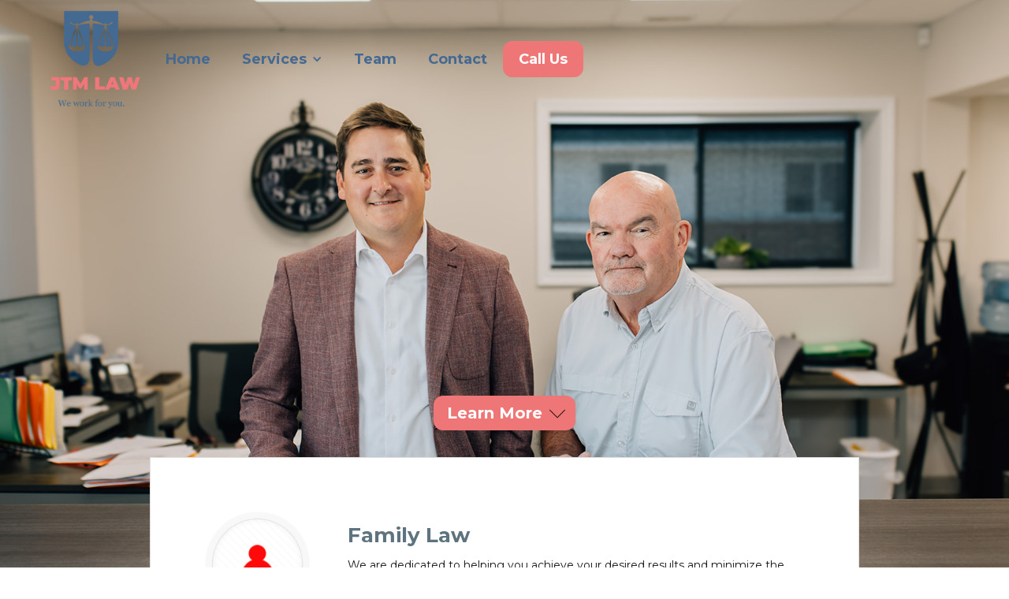

--- FILE ---
content_type: text/html; charset=utf-8
request_url: https://www.jtmcgregorlaw.com/services/family-law
body_size: 4887
content:
<!DOCTYPE html><!-- This site was created in Webflow. https://webflow.com --><!-- Last Published: Mon Sep 08 2025 16:19:57 GMT+0000 (Coordinated Universal Time) --><html data-wf-domain="www.jtmcgregorlaw.com" data-wf-page="60ab901ead7391e2ba371f01" data-wf-site="60914b546b0032615c86bb61" data-wf-collection="60ab901ead7391202d371eff" data-wf-item-slug="family-law"><head><meta charset="utf-8"/><title>Hire Trusted Family Lawyer in Ontario - JTM</title><meta content="Our professional family lawyers in Chatham, Ontario understand the issues that you have and the impacts these issues have on families. They are ready to help you legally. Contact us today!" name="description"/><meta content="Hire Trusted Family Lawyer in Ontario - JTM" property="og:title"/><meta content="Our professional family lawyers in Chatham, Ontario understand the issues that you have and the impacts these issues have on families. They are ready to help you legally. Contact us today!" property="og:description"/><meta content="Hire Trusted Family Lawyer in Ontario - JTM" property="twitter:title"/><meta content="Our professional family lawyers in Chatham, Ontario understand the issues that you have and the impacts these issues have on families. They are ready to help you legally. Contact us today!" property="twitter:description"/><meta property="og:type" content="website"/><meta content="summary_large_image" name="twitter:card"/><meta content="width=device-width, initial-scale=1" name="viewport"/><meta content="Webflow" name="generator"/><link href="https://cdn.prod.website-files.com/60914b546b0032615c86bb61/css/jtm-law.webflow.shared.beb32b607.css" rel="stylesheet" type="text/css"/><link href="https://fonts.googleapis.com" rel="preconnect"/><link href="https://fonts.gstatic.com" rel="preconnect" crossorigin="anonymous"/><script src="https://ajax.googleapis.com/ajax/libs/webfont/1.6.26/webfont.js" type="text/javascript"></script><script type="text/javascript">WebFont.load({  google: {    families: ["Montserrat:100,100italic,200,200italic,300,300italic,400,400italic,500,500italic,600,600italic,700,700italic,800,800italic,900,900italic"]  }});</script><script type="text/javascript">!function(o,c){var n=c.documentElement,t=" w-mod-";n.className+=t+"js",("ontouchstart"in o||o.DocumentTouch&&c instanceof DocumentTouch)&&(n.className+=t+"touch")}(window,document);</script><link href="https://cdn.prod.website-files.com/60914b546b0032615c86bb61/60b61bd7628ab54a6459b40a_favicon.jpg" rel="shortcut icon" type="image/x-icon"/><link href="https://cdn.prod.website-files.com/60914b546b0032615c86bb61/60b61bfce4d8191a22e87034_272.jpg" rel="apple-touch-icon"/><style>
@media only screen and (max-width: 767px) {
 img.logo{ 
 		will-change: width, height;
    width: 60px !important;
    height: 60px !important;
    }
}
</style>
<!-- Global site tag (gtag.js) - Google Analytics -->
<script async src="https://www.googletagmanager.com/gtag/js?id=UA-199002093-3"></script>
<script>
  window.dataLayer = window.dataLayer || [];
  function gtag(){dataLayer.push(arguments);}
  gtag('js', new Date());
  gtag('config', 'UA-199002093-3');
</script>
<!-- Global site tag (gtag.js) - Google Analytics -->
<script async src="https://www.googletagmanager.com/gtag/js?id=G-X2VT03NPKD"></script>
<script>
  window.dataLayer = window.dataLayer || [];
  function gtag(){dataLayer.push(arguments);}
  gtag('js', new Date());
  gtag('config', 'G-X2VT03NPKD');
</script>

<meta name="google-site-verification" content="UkAGgLQo6AmFQqnz6pXnywMbuniyaEJDAqMFYD7f48g" /><style>
.nav-wrapper{
	width:100%;
}
</style></head><body><div id="top" class="top"></div><div id="Up" class="section-banner"><div class="banner-wrapper services"><div class="navigation-main-box"><div data-collapse="medium" data-animation="default" data-duration="400" data-w-id="e7f7d196-cbfc-67ba-fef3-a19a44674e17" data-easing="ease" data-easing2="ease" role="banner" class="navigation-bar w-nav"><div class="nav-wrapper"><a href="/" class="w-nav-brand"><img src="https://cdn.prod.website-files.com/60914b546b0032615c86bb61/60982905b3572917ff20c04d_JTM-Logo.png" loading="lazy" data-w-id="e7f7d196-cbfc-67ba-fef3-a19a44674e1a" sizes="(max-width: 479px) 98vw, (max-width: 767px) 99vw, (max-width: 3000px) 100vw, 3000px" alt="JTM Law Logo" srcset="https://cdn.prod.website-files.com/60914b546b0032615c86bb61/60982905b3572917ff20c04d_JTM-Logo-p-500.png 500w, https://cdn.prod.website-files.com/60914b546b0032615c86bb61/60982905b3572917ff20c04d_JTM-Logo-p-800.png 800w, https://cdn.prod.website-files.com/60914b546b0032615c86bb61/60982905b3572917ff20c04d_JTM-Logo-p-1080.png 1080w, https://cdn.prod.website-files.com/60914b546b0032615c86bb61/60982905b3572917ff20c04d_JTM-Logo-p-1600.png 1600w, https://cdn.prod.website-files.com/60914b546b0032615c86bb61/60982905b3572917ff20c04d_JTM-Logo-p-2000.png 2000w, https://cdn.prod.website-files.com/60914b546b0032615c86bb61/60982905b3572917ff20c04d_JTM-Logo.png 3000w" class="logo"/></a><nav role="navigation" class="nav-menu-3 w-nav-menu"><a href="/" class="sticky-nav-link w-nav-link">Home</a><div data-hover="true" data-delay="0" class="w-dropdown"><div class="dropdown-toggle w-dropdown-toggle"><div class="icon-2 w-icon-dropdown-toggle"></div><div class="nav-link">Services</div></div><nav class="dropdown-list w-dropdown-list"><div class="w-dyn-list"><div role="list" class="w-dyn-items"><div role="listitem" class="w-dyn-item"><a href="/services/real-estate-law" class="nav-link sublink w-dropdown-link">Real Estate Law</a></div><div role="listitem" class="w-dyn-item"><a href="/services/estate-planning" class="nav-link sublink w-dropdown-link">Wills, Power&#x27;s of Attorney, and Estates</a></div><div role="listitem" class="w-dyn-item"><a href="/services/corporate-business-law" class="nav-link sublink w-dropdown-link">Corporate &amp; Business Law</a></div><div role="listitem" class="w-dyn-item"><a href="/services/family-law" aria-current="page" class="nav-link sublink w-dropdown-link w--current">Family Law</a></div></div></div></nav></div><a href="/team" class="sticky-nav-link w-nav-link">Team</a><a href="/contact" class="sticky-nav-link w-nav-link">Contact</a><a href="tel:141555551212" class="call-us">Call Us</a></nav><div class="menu-button-3 w-nav-button"><div class="icon-6 w-icon-nav-menu"></div></div></div></div></div><a href="#Services" class="link-learn-more _2 w-inline-block"><h1 class="learnmore">Learn more</h1></a></div></div><div class="section-service-content"><div class="my-container"><div class="main-wrapper"><div id="Services" class="services-details"><div class="services-detail-top"><a href="#" class="link-block w-inline-block"><div class="service-box _1"><div data-w-id="febcdd2d-36f2-6a81-4bb3-d5722ef2700c" class="icon-box"><div data-w-id="dfcaaeb1-246d-9c02-662c-4d6a959c8333" style="background-image:url(&quot;https://cdn.prod.website-files.com/60ab901e75a56b680a5931b6/60aba4c3d8fcdc19b1517030_icon3.png&quot;)" class="icon-wrapper"></div><div data-w-id="554ff393-2ec5-91b1-dd6b-314815625b43" style="background-image:url(&quot;https://cdn.prod.website-files.com/60ab901e75a56b680a5931b6/60aba4c7944566a96a7ba365_icon3-hover.png&quot;)" class="icon-wrapper-hover"></div></div></div></a><div class="service-head-box"><h2 class="services-title left">Family Law</h2><div class="short-description left">We are dedicated to helping you achieve your desired results and minimize the financial burden, and emotional turmoil family disputes bring. From co-habitation agreements to uncontested separations and divorces, we are your supporter.</div></div></div><div class="services-content"><div class="service-content-grid"><div class="services-content-right"><div class="rich-text-block w-richtext"><h1>Family Law Services in Ontario</h1><p>Family Disputes present complicated legal issues. It’s an emotional journey. You need a family lawyer in Ontario with the right experience and skills, including one who will take your emotional welfare, financial capacity, and personal circumstance into consideration when handling your case.</p><p>‍</p><p>‍</p><h2>Compassionate and Affordable Family Lawyer in Ontario</h2><p>Tom McGregor has been providing family law services in Ontario for over 38 years. Tom sees significant value in resolving disputes outside of court and modelled his family law practice on this principle.  Resolving a family law matter outside of court has the potential for significant advantages such as preserving relationships, having more control over issues like child access and custody, and the flexibility to negotiate without the oversight of the court. </p><p>‍</p><h4>We provide family law services on an uncontested basis such as:</h4><p>- Separation Agreements</p><p>- Uncontested Divorce</p><p>- Marriage Contracts</p><p>- Cohabitation Agreements</p><p>‍</p><p>‍</p><h2>Let us help you!</h2><p>Do you need help with child custody issues, separation agreements, divorce, child support issues and other family law issues? <a href="https://jtm-law.webflow.io/contact">Contact JTM Law</a> Today. Fill out the form below or contact us in any of the following numbers for a consultation.</p><p>‍</p><p><a href="tel:519627-2081">Phone (519) 627-2081</a></p><p><a href="tel:519627-2081">‍</a><a href="tel:5196271614">Phone (519)-627-1614</a></p><p><a href="tel:5196271614">‍</a><a href="tel:5196271615">Fax (519)-627-1615</a></p></div><img src="https://cdn.prod.website-files.com/60914b546b0032615c86bb61/68bef2229527cd6928b95643_McGregorLaw-3.jpg" loading="lazy" sizes="(max-width: 1600px) 100vw, 1600px" srcset="https://cdn.prod.website-files.com/60914b546b0032615c86bb61/68bef2229527cd6928b95643_McGregorLaw-3-p-500.jpg 500w, https://cdn.prod.website-files.com/60914b546b0032615c86bb61/68bef2229527cd6928b95643_McGregorLaw-3-p-800.jpg 800w, https://cdn.prod.website-files.com/60914b546b0032615c86bb61/68bef2229527cd6928b95643_McGregorLaw-3-p-1080.jpg 1080w, https://cdn.prod.website-files.com/60914b546b0032615c86bb61/68bef2229527cd6928b95643_McGregorLaw-3.jpg 1600w" alt=""/></div></div></div></div></div></div></div><div class="section-contact-us _1"><div class="my-container"><div class="main-wrapper"><h2 class="main-title black">Get In Touch<br/></h2><div class="contact-grid"><div class="contact-left"><h2 class="medium-title margin-bottom-40">Contact Us<br/></h2><div class="w-form"><form id="email-form-2" name="email-form-2" data-name="Email Form 2" method="get" data-wf-page-id="60ab901ead7391e2ba371f01" data-wf-element-id="55e50b92-d26c-9db5-cc0b-bce245622451"><label for="Name"><strong>Your Name*</strong><br/></label><input class="text-field w-input" maxlength="256" name="Name" data-name="Name" placeholder="" type="text" id="Name" required=""/><label for="Email"><strong>Your Email*</strong><br/></label><input class="text-field w-input" maxlength="256" name="Email" data-name="Email" placeholder="" type="email" id="Email" required=""/><label for="Subject-2"><strong>Subject</strong><br/></label><input class="text-field w-input" maxlength="256" name="Subject" data-name="Subject" placeholder="" type="text" id="Subject"/><label for="Phone-number"><strong>Phone Number*</strong><br/></label><input class="text-field w-input" maxlength="256" name="Phone-number" data-name="Phone number" placeholder="" type="tel" id="Phone-number"/><label for="field"><strong>How Did You Hear About Us?*</strong><br/></label><select id="field" name="field" data-name="Field" required="" class="w-select"><option value="">Select one...</option><option value="Referral">Referral</option><option value="Online Search (Organic)">Online Search (Organic)</option><option value="Other">Other</option></select><label for="Message"><strong>Your Message</strong><br/></label><textarea data-name="Message" maxlength="5000" id="Message" name="Message" placeholder="" class="text-area w-input"></textarea><input type="submit" data-wait="Please wait..." class="submit-button-3 w-button" value="Send"/></form><div class="w-form-done"><div>Thank you! Your submission has been received!</div></div><div class="w-form-fail"><div>Oops! Something went wrong while submitting the form.</div></div></div></div><div class="map-box"><h2 class="medium-title margin-bottom-40">Find Us<br/></h2><div class="w-widget w-widget-map" data-widget-style="roadmap" data-widget-latlng="42.5950222,-82.3853377" aria-label="" data-enable-scroll="true" role="region" title="" data-enable-touch="true" data-widget-zoom="12" data-widget-tooltip=""></div></div></div></div></div></div><div class="section-footer"><div class="my-container"><div class="main-wrapper"><div class="footer-top"><div class="footer-box"><a href="/" class="w-inline-block"><img src="https://cdn.prod.website-files.com/60914b546b0032615c86bb61/60982905b3572917ff20c04d_JTM-Logo.png" loading="lazy" sizes="(max-width: 3000px) 100vw, 3000px" srcset="https://cdn.prod.website-files.com/60914b546b0032615c86bb61/60982905b3572917ff20c04d_JTM-Logo-p-500.png 500w, https://cdn.prod.website-files.com/60914b546b0032615c86bb61/60982905b3572917ff20c04d_JTM-Logo-p-800.png 800w, https://cdn.prod.website-files.com/60914b546b0032615c86bb61/60982905b3572917ff20c04d_JTM-Logo-p-1080.png 1080w, https://cdn.prod.website-files.com/60914b546b0032615c86bb61/60982905b3572917ff20c04d_JTM-Logo-p-1600.png 1600w, https://cdn.prod.website-files.com/60914b546b0032615c86bb61/60982905b3572917ff20c04d_JTM-Logo-p-2000.png 2000w, https://cdn.prod.website-files.com/60914b546b0032615c86bb61/60982905b3572917ff20c04d_JTM-Logo.png 3000w" alt="JTM Law Logo" class="footer-logo"/></a></div><div class="footer-box"><h3 class="footer-title">Find Us<br/></h3><div class="footer-content"><div>233 Creek Street Wallaceburg, Ontario N8A 4C1, <br/>Canada</div></div></div><div class="footer-box"><h3 class="footer-title">Office Hours<br/></h3><div class="footer-content"><div class="timming-hours">(Summer) Monday - Friday<br/>8:30 AM - 4:00 PM</div><div class="timming-hours">(Regular) Monday - Friday<br/>8:30 AM - 5:00 PM</div></div></div><div class="footer-box"><h3 class="footer-title">Contact<br/></h3><div class="footer-content"><a href="tel:519627-2081" class="link">Phone (519) 627-2081</a><a href="tel:5196271614" class="link">Phone (519)-627-1614</a><a href="tel:5196271615" class="link">Fax (519)-627-1615</a></div></div></div></div></div><div class="footer-bottom"><div class="my-container"><div class="main-wrapper"><div class="footer-privacy"><div class="footer-inner-box"><p class="copyright">© 2022 J Thomas McGregor Professional Corporation</p><p class="copyright">All Rights Reserved</p><a href="/privacy-policy" class="privacy-link"> Privacy Policy</a></div></div></div></div></div></div><a href="#top" class="footer-arrow-link service-details-page w-inline-block"><img src="https://cdn.prod.website-files.com/60914b546b0032615c86bb61/60a85b75de611b6e536ab8fc_down-arrow.png" loading="lazy" alt="Footer Arrow" class="arrow-box"/></a><script src="https://d3e54v103j8qbb.cloudfront.net/js/jquery-3.5.1.min.dc5e7f18c8.js?site=60914b546b0032615c86bb61" type="text/javascript" integrity="sha256-9/aliU8dGd2tb6OSsuzixeV4y/faTqgFtohetphbbj0=" crossorigin="anonymous"></script><script src="https://cdn.prod.website-files.com/60914b546b0032615c86bb61/js/webflow.schunk.36b8fb49256177c8.js" type="text/javascript"></script><script src="https://cdn.prod.website-files.com/60914b546b0032615c86bb61/js/webflow.schunk.ba8792c3a4ea62e8.js" type="text/javascript"></script><script src="https://cdn.prod.website-files.com/60914b546b0032615c86bb61/js/webflow.64141b14.3075c4d6474d4eb8.js" type="text/javascript"></script></body></html>

--- FILE ---
content_type: text/css
request_url: https://cdn.prod.website-files.com/60914b546b0032615c86bb61/css/jtm-law.webflow.shared.beb32b607.css
body_size: 15647
content:
html {
  -webkit-text-size-adjust: 100%;
  -ms-text-size-adjust: 100%;
  font-family: sans-serif;
}

body {
  margin: 0;
}

article, aside, details, figcaption, figure, footer, header, hgroup, main, menu, nav, section, summary {
  display: block;
}

audio, canvas, progress, video {
  vertical-align: baseline;
  display: inline-block;
}

audio:not([controls]) {
  height: 0;
  display: none;
}

[hidden], template {
  display: none;
}

a {
  background-color: #0000;
}

a:active, a:hover {
  outline: 0;
}

abbr[title] {
  border-bottom: 1px dotted;
}

b, strong {
  font-weight: bold;
}

dfn {
  font-style: italic;
}

h1 {
  margin: .67em 0;
  font-size: 2em;
}

mark {
  color: #000;
  background: #ff0;
}

small {
  font-size: 80%;
}

sub, sup {
  vertical-align: baseline;
  font-size: 75%;
  line-height: 0;
  position: relative;
}

sup {
  top: -.5em;
}

sub {
  bottom: -.25em;
}

img {
  border: 0;
}

svg:not(:root) {
  overflow: hidden;
}

hr {
  box-sizing: content-box;
  height: 0;
}

pre {
  overflow: auto;
}

code, kbd, pre, samp {
  font-family: monospace;
  font-size: 1em;
}

button, input, optgroup, select, textarea {
  color: inherit;
  font: inherit;
  margin: 0;
}

button {
  overflow: visible;
}

button, select {
  text-transform: none;
}

button, html input[type="button"], input[type="reset"] {
  -webkit-appearance: button;
  cursor: pointer;
}

button[disabled], html input[disabled] {
  cursor: default;
}

button::-moz-focus-inner, input::-moz-focus-inner {
  border: 0;
  padding: 0;
}

input {
  line-height: normal;
}

input[type="checkbox"], input[type="radio"] {
  box-sizing: border-box;
  padding: 0;
}

input[type="number"]::-webkit-inner-spin-button, input[type="number"]::-webkit-outer-spin-button {
  height: auto;
}

input[type="search"] {
  -webkit-appearance: none;
}

input[type="search"]::-webkit-search-cancel-button, input[type="search"]::-webkit-search-decoration {
  -webkit-appearance: none;
}

legend {
  border: 0;
  padding: 0;
}

textarea {
  overflow: auto;
}

optgroup {
  font-weight: bold;
}

table {
  border-collapse: collapse;
  border-spacing: 0;
}

td, th {
  padding: 0;
}

@font-face {
  font-family: webflow-icons;
  src: url("[data-uri]") format("truetype");
  font-weight: normal;
  font-style: normal;
}

[class^="w-icon-"], [class*=" w-icon-"] {
  speak: none;
  font-variant: normal;
  text-transform: none;
  -webkit-font-smoothing: antialiased;
  -moz-osx-font-smoothing: grayscale;
  font-style: normal;
  font-weight: normal;
  line-height: 1;
  font-family: webflow-icons !important;
}

.w-icon-slider-right:before {
  content: "";
}

.w-icon-slider-left:before {
  content: "";
}

.w-icon-nav-menu:before {
  content: "";
}

.w-icon-arrow-down:before, .w-icon-dropdown-toggle:before {
  content: "";
}

.w-icon-file-upload-remove:before {
  content: "";
}

.w-icon-file-upload-icon:before {
  content: "";
}

* {
  box-sizing: border-box;
}

html {
  height: 100%;
}

body {
  color: #333;
  background-color: #fff;
  min-height: 100%;
  margin: 0;
  font-family: Arial, sans-serif;
  font-size: 14px;
  line-height: 20px;
}

img {
  vertical-align: middle;
  max-width: 100%;
  display: inline-block;
}

html.w-mod-touch * {
  background-attachment: scroll !important;
}

.w-block {
  display: block;
}

.w-inline-block {
  max-width: 100%;
  display: inline-block;
}

.w-clearfix:before, .w-clearfix:after {
  content: " ";
  grid-area: 1 / 1 / 2 / 2;
  display: table;
}

.w-clearfix:after {
  clear: both;
}

.w-hidden {
  display: none;
}

.w-button {
  color: #fff;
  line-height: inherit;
  cursor: pointer;
  background-color: #3898ec;
  border: 0;
  border-radius: 0;
  padding: 9px 15px;
  text-decoration: none;
  display: inline-block;
}

input.w-button {
  -webkit-appearance: button;
}

html[data-w-dynpage] [data-w-cloak] {
  color: #0000 !important;
}

.w-code-block {
  margin: unset;
}

pre.w-code-block code {
  all: inherit;
}

.w-optimization {
  display: contents;
}

.w-webflow-badge, .w-webflow-badge > img {
  box-sizing: unset;
  width: unset;
  height: unset;
  max-height: unset;
  max-width: unset;
  min-height: unset;
  min-width: unset;
  margin: unset;
  padding: unset;
  float: unset;
  clear: unset;
  border: unset;
  border-radius: unset;
  background: unset;
  background-image: unset;
  background-position: unset;
  background-size: unset;
  background-repeat: unset;
  background-origin: unset;
  background-clip: unset;
  background-attachment: unset;
  background-color: unset;
  box-shadow: unset;
  transform: unset;
  direction: unset;
  font-family: unset;
  font-weight: unset;
  color: unset;
  font-size: unset;
  line-height: unset;
  font-style: unset;
  font-variant: unset;
  text-align: unset;
  letter-spacing: unset;
  -webkit-text-decoration: unset;
  text-decoration: unset;
  text-indent: unset;
  text-transform: unset;
  list-style-type: unset;
  text-shadow: unset;
  vertical-align: unset;
  cursor: unset;
  white-space: unset;
  word-break: unset;
  word-spacing: unset;
  word-wrap: unset;
  transition: unset;
}

.w-webflow-badge {
  white-space: nowrap;
  cursor: pointer;
  box-shadow: 0 0 0 1px #0000001a, 0 1px 3px #0000001a;
  visibility: visible !important;
  opacity: 1 !important;
  z-index: 2147483647 !important;
  color: #aaadb0 !important;
  overflow: unset !important;
  background-color: #fff !important;
  border-radius: 3px !important;
  width: auto !important;
  height: auto !important;
  margin: 0 !important;
  padding: 6px !important;
  font-size: 12px !important;
  line-height: 14px !important;
  text-decoration: none !important;
  display: inline-block !important;
  position: fixed !important;
  inset: auto 12px 12px auto !important;
  transform: none !important;
}

.w-webflow-badge > img {
  position: unset;
  visibility: unset !important;
  opacity: 1 !important;
  vertical-align: middle !important;
  display: inline-block !important;
}

h1, h2, h3, h4, h5, h6 {
  margin-bottom: 10px;
  font-weight: bold;
}

h1 {
  margin-top: 20px;
  font-size: 38px;
  line-height: 44px;
}

h2 {
  margin-top: 20px;
  font-size: 32px;
  line-height: 36px;
}

h3 {
  margin-top: 20px;
  font-size: 24px;
  line-height: 30px;
}

h4 {
  margin-top: 10px;
  font-size: 18px;
  line-height: 24px;
}

h5 {
  margin-top: 10px;
  font-size: 14px;
  line-height: 20px;
}

h6 {
  margin-top: 10px;
  font-size: 12px;
  line-height: 18px;
}

p {
  margin-top: 0;
  margin-bottom: 10px;
}

blockquote {
  border-left: 5px solid #e2e2e2;
  margin: 0 0 10px;
  padding: 10px 20px;
  font-size: 18px;
  line-height: 22px;
}

figure {
  margin: 0 0 10px;
}

figcaption {
  text-align: center;
  margin-top: 5px;
}

ul, ol {
  margin-top: 0;
  margin-bottom: 10px;
  padding-left: 40px;
}

.w-list-unstyled {
  padding-left: 0;
  list-style: none;
}

.w-embed:before, .w-embed:after {
  content: " ";
  grid-area: 1 / 1 / 2 / 2;
  display: table;
}

.w-embed:after {
  clear: both;
}

.w-video {
  width: 100%;
  padding: 0;
  position: relative;
}

.w-video iframe, .w-video object, .w-video embed {
  border: none;
  width: 100%;
  height: 100%;
  position: absolute;
  top: 0;
  left: 0;
}

fieldset {
  border: 0;
  margin: 0;
  padding: 0;
}

button, [type="button"], [type="reset"] {
  cursor: pointer;
  -webkit-appearance: button;
  border: 0;
}

.w-form {
  margin: 0 0 15px;
}

.w-form-done {
  text-align: center;
  background-color: #ddd;
  padding: 20px;
  display: none;
}

.w-form-fail {
  background-color: #ffdede;
  margin-top: 10px;
  padding: 10px;
  display: none;
}

label {
  margin-bottom: 5px;
  font-weight: bold;
  display: block;
}

.w-input, .w-select {
  color: #333;
  vertical-align: middle;
  background-color: #fff;
  border: 1px solid #ccc;
  width: 100%;
  height: 38px;
  margin-bottom: 10px;
  padding: 8px 12px;
  font-size: 14px;
  line-height: 1.42857;
  display: block;
}

.w-input::placeholder, .w-select::placeholder {
  color: #999;
}

.w-input:focus, .w-select:focus {
  border-color: #3898ec;
  outline: 0;
}

.w-input[disabled], .w-select[disabled], .w-input[readonly], .w-select[readonly], fieldset[disabled] .w-input, fieldset[disabled] .w-select {
  cursor: not-allowed;
}

.w-input[disabled]:not(.w-input-disabled), .w-select[disabled]:not(.w-input-disabled), .w-input[readonly], .w-select[readonly], fieldset[disabled]:not(.w-input-disabled) .w-input, fieldset[disabled]:not(.w-input-disabled) .w-select {
  background-color: #eee;
}

textarea.w-input, textarea.w-select {
  height: auto;
}

.w-select {
  background-color: #f3f3f3;
}

.w-select[multiple] {
  height: auto;
}

.w-form-label {
  cursor: pointer;
  margin-bottom: 0;
  font-weight: normal;
  display: inline-block;
}

.w-radio {
  margin-bottom: 5px;
  padding-left: 20px;
  display: block;
}

.w-radio:before, .w-radio:after {
  content: " ";
  grid-area: 1 / 1 / 2 / 2;
  display: table;
}

.w-radio:after {
  clear: both;
}

.w-radio-input {
  float: left;
  margin: 3px 0 0 -20px;
  line-height: normal;
}

.w-file-upload {
  margin-bottom: 10px;
  display: block;
}

.w-file-upload-input {
  opacity: 0;
  z-index: -100;
  width: .1px;
  height: .1px;
  position: absolute;
  overflow: hidden;
}

.w-file-upload-default, .w-file-upload-uploading, .w-file-upload-success {
  color: #333;
  display: inline-block;
}

.w-file-upload-error {
  margin-top: 10px;
  display: block;
}

.w-file-upload-default.w-hidden, .w-file-upload-uploading.w-hidden, .w-file-upload-error.w-hidden, .w-file-upload-success.w-hidden {
  display: none;
}

.w-file-upload-uploading-btn {
  cursor: pointer;
  background-color: #fafafa;
  border: 1px solid #ccc;
  margin: 0;
  padding: 8px 12px;
  font-size: 14px;
  font-weight: normal;
  display: flex;
}

.w-file-upload-file {
  background-color: #fafafa;
  border: 1px solid #ccc;
  flex-grow: 1;
  justify-content: space-between;
  margin: 0;
  padding: 8px 9px 8px 11px;
  display: flex;
}

.w-file-upload-file-name {
  font-size: 14px;
  font-weight: normal;
  display: block;
}

.w-file-remove-link {
  cursor: pointer;
  width: auto;
  height: auto;
  margin-top: 3px;
  margin-left: 10px;
  padding: 3px;
  display: block;
}

.w-icon-file-upload-remove {
  margin: auto;
  font-size: 10px;
}

.w-file-upload-error-msg {
  color: #ea384c;
  padding: 2px 0;
  display: inline-block;
}

.w-file-upload-info {
  padding: 0 12px;
  line-height: 38px;
  display: inline-block;
}

.w-file-upload-label {
  cursor: pointer;
  background-color: #fafafa;
  border: 1px solid #ccc;
  margin: 0;
  padding: 8px 12px;
  font-size: 14px;
  font-weight: normal;
  display: inline-block;
}

.w-icon-file-upload-icon, .w-icon-file-upload-uploading {
  width: 20px;
  margin-right: 8px;
  display: inline-block;
}

.w-icon-file-upload-uploading {
  height: 20px;
}

.w-container {
  max-width: 940px;
  margin-left: auto;
  margin-right: auto;
}

.w-container:before, .w-container:after {
  content: " ";
  grid-area: 1 / 1 / 2 / 2;
  display: table;
}

.w-container:after {
  clear: both;
}

.w-container .w-row {
  margin-left: -10px;
  margin-right: -10px;
}

.w-row:before, .w-row:after {
  content: " ";
  grid-area: 1 / 1 / 2 / 2;
  display: table;
}

.w-row:after {
  clear: both;
}

.w-row .w-row {
  margin-left: 0;
  margin-right: 0;
}

.w-col {
  float: left;
  width: 100%;
  min-height: 1px;
  padding-left: 10px;
  padding-right: 10px;
  position: relative;
}

.w-col .w-col {
  padding-left: 0;
  padding-right: 0;
}

.w-col-1 {
  width: 8.33333%;
}

.w-col-2 {
  width: 16.6667%;
}

.w-col-3 {
  width: 25%;
}

.w-col-4 {
  width: 33.3333%;
}

.w-col-5 {
  width: 41.6667%;
}

.w-col-6 {
  width: 50%;
}

.w-col-7 {
  width: 58.3333%;
}

.w-col-8 {
  width: 66.6667%;
}

.w-col-9 {
  width: 75%;
}

.w-col-10 {
  width: 83.3333%;
}

.w-col-11 {
  width: 91.6667%;
}

.w-col-12 {
  width: 100%;
}

.w-hidden-main {
  display: none !important;
}

@media screen and (max-width: 991px) {
  .w-container {
    max-width: 728px;
  }

  .w-hidden-main {
    display: inherit !important;
  }

  .w-hidden-medium {
    display: none !important;
  }

  .w-col-medium-1 {
    width: 8.33333%;
  }

  .w-col-medium-2 {
    width: 16.6667%;
  }

  .w-col-medium-3 {
    width: 25%;
  }

  .w-col-medium-4 {
    width: 33.3333%;
  }

  .w-col-medium-5 {
    width: 41.6667%;
  }

  .w-col-medium-6 {
    width: 50%;
  }

  .w-col-medium-7 {
    width: 58.3333%;
  }

  .w-col-medium-8 {
    width: 66.6667%;
  }

  .w-col-medium-9 {
    width: 75%;
  }

  .w-col-medium-10 {
    width: 83.3333%;
  }

  .w-col-medium-11 {
    width: 91.6667%;
  }

  .w-col-medium-12 {
    width: 100%;
  }

  .w-col-stack {
    width: 100%;
    left: auto;
    right: auto;
  }
}

@media screen and (max-width: 767px) {
  .w-hidden-main, .w-hidden-medium {
    display: inherit !important;
  }

  .w-hidden-small {
    display: none !important;
  }

  .w-row, .w-container .w-row {
    margin-left: 0;
    margin-right: 0;
  }

  .w-col {
    width: 100%;
    left: auto;
    right: auto;
  }

  .w-col-small-1 {
    width: 8.33333%;
  }

  .w-col-small-2 {
    width: 16.6667%;
  }

  .w-col-small-3 {
    width: 25%;
  }

  .w-col-small-4 {
    width: 33.3333%;
  }

  .w-col-small-5 {
    width: 41.6667%;
  }

  .w-col-small-6 {
    width: 50%;
  }

  .w-col-small-7 {
    width: 58.3333%;
  }

  .w-col-small-8 {
    width: 66.6667%;
  }

  .w-col-small-9 {
    width: 75%;
  }

  .w-col-small-10 {
    width: 83.3333%;
  }

  .w-col-small-11 {
    width: 91.6667%;
  }

  .w-col-small-12 {
    width: 100%;
  }
}

@media screen and (max-width: 479px) {
  .w-container {
    max-width: none;
  }

  .w-hidden-main, .w-hidden-medium, .w-hidden-small {
    display: inherit !important;
  }

  .w-hidden-tiny {
    display: none !important;
  }

  .w-col {
    width: 100%;
  }

  .w-col-tiny-1 {
    width: 8.33333%;
  }

  .w-col-tiny-2 {
    width: 16.6667%;
  }

  .w-col-tiny-3 {
    width: 25%;
  }

  .w-col-tiny-4 {
    width: 33.3333%;
  }

  .w-col-tiny-5 {
    width: 41.6667%;
  }

  .w-col-tiny-6 {
    width: 50%;
  }

  .w-col-tiny-7 {
    width: 58.3333%;
  }

  .w-col-tiny-8 {
    width: 66.6667%;
  }

  .w-col-tiny-9 {
    width: 75%;
  }

  .w-col-tiny-10 {
    width: 83.3333%;
  }

  .w-col-tiny-11 {
    width: 91.6667%;
  }

  .w-col-tiny-12 {
    width: 100%;
  }
}

.w-widget {
  position: relative;
}

.w-widget-map {
  width: 100%;
  height: 400px;
}

.w-widget-map label {
  width: auto;
  display: inline;
}

.w-widget-map img {
  max-width: inherit;
}

.w-widget-map .gm-style-iw {
  text-align: center;
}

.w-widget-map .gm-style-iw > button {
  display: none !important;
}

.w-widget-twitter {
  overflow: hidden;
}

.w-widget-twitter-count-shim {
  vertical-align: top;
  text-align: center;
  background: #fff;
  border: 1px solid #758696;
  border-radius: 3px;
  width: 28px;
  height: 20px;
  display: inline-block;
  position: relative;
}

.w-widget-twitter-count-shim * {
  pointer-events: none;
  -webkit-user-select: none;
  user-select: none;
}

.w-widget-twitter-count-shim .w-widget-twitter-count-inner {
  text-align: center;
  color: #999;
  font-family: serif;
  font-size: 15px;
  line-height: 12px;
  position: relative;
}

.w-widget-twitter-count-shim .w-widget-twitter-count-clear {
  display: block;
  position: relative;
}

.w-widget-twitter-count-shim.w--large {
  width: 36px;
  height: 28px;
}

.w-widget-twitter-count-shim.w--large .w-widget-twitter-count-inner {
  font-size: 18px;
  line-height: 18px;
}

.w-widget-twitter-count-shim:not(.w--vertical) {
  margin-left: 5px;
  margin-right: 8px;
}

.w-widget-twitter-count-shim:not(.w--vertical).w--large {
  margin-left: 6px;
}

.w-widget-twitter-count-shim:not(.w--vertical):before, .w-widget-twitter-count-shim:not(.w--vertical):after {
  content: " ";
  pointer-events: none;
  border: solid #0000;
  width: 0;
  height: 0;
  position: absolute;
  top: 50%;
  left: 0;
}

.w-widget-twitter-count-shim:not(.w--vertical):before {
  border-width: 4px;
  border-color: #75869600 #5d6c7b #75869600 #75869600;
  margin-top: -4px;
  margin-left: -9px;
}

.w-widget-twitter-count-shim:not(.w--vertical).w--large:before {
  border-width: 5px;
  margin-top: -5px;
  margin-left: -10px;
}

.w-widget-twitter-count-shim:not(.w--vertical):after {
  border-width: 4px;
  border-color: #fff0 #fff #fff0 #fff0;
  margin-top: -4px;
  margin-left: -8px;
}

.w-widget-twitter-count-shim:not(.w--vertical).w--large:after {
  border-width: 5px;
  margin-top: -5px;
  margin-left: -9px;
}

.w-widget-twitter-count-shim.w--vertical {
  width: 61px;
  height: 33px;
  margin-bottom: 8px;
}

.w-widget-twitter-count-shim.w--vertical:before, .w-widget-twitter-count-shim.w--vertical:after {
  content: " ";
  pointer-events: none;
  border: solid #0000;
  width: 0;
  height: 0;
  position: absolute;
  top: 100%;
  left: 50%;
}

.w-widget-twitter-count-shim.w--vertical:before {
  border-width: 5px;
  border-color: #5d6c7b #75869600 #75869600;
  margin-left: -5px;
}

.w-widget-twitter-count-shim.w--vertical:after {
  border-width: 4px;
  border-color: #fff #fff0 #fff0;
  margin-left: -4px;
}

.w-widget-twitter-count-shim.w--vertical .w-widget-twitter-count-inner {
  font-size: 18px;
  line-height: 22px;
}

.w-widget-twitter-count-shim.w--vertical.w--large {
  width: 76px;
}

.w-background-video {
  color: #fff;
  height: 500px;
  position: relative;
  overflow: hidden;
}

.w-background-video > video {
  object-fit: cover;
  z-index: -100;
  background-position: 50%;
  background-size: cover;
  width: 100%;
  height: 100%;
  margin: auto;
  position: absolute;
  inset: -100%;
}

.w-background-video > video::-webkit-media-controls-start-playback-button {
  -webkit-appearance: none;
  display: none !important;
}

.w-background-video--control {
  background-color: #0000;
  padding: 0;
  position: absolute;
  bottom: 1em;
  right: 1em;
}

.w-background-video--control > [hidden] {
  display: none !important;
}

.w-slider {
  text-align: center;
  clear: both;
  -webkit-tap-highlight-color: #0000;
  tap-highlight-color: #0000;
  background: #ddd;
  height: 300px;
  position: relative;
}

.w-slider-mask {
  z-index: 1;
  white-space: nowrap;
  height: 100%;
  display: block;
  position: relative;
  left: 0;
  right: 0;
  overflow: hidden;
}

.w-slide {
  vertical-align: top;
  white-space: normal;
  text-align: left;
  width: 100%;
  height: 100%;
  display: inline-block;
  position: relative;
}

.w-slider-nav {
  z-index: 2;
  text-align: center;
  -webkit-tap-highlight-color: #0000;
  tap-highlight-color: #0000;
  height: 40px;
  margin: auto;
  padding-top: 10px;
  position: absolute;
  inset: auto 0 0;
}

.w-slider-nav.w-round > div {
  border-radius: 100%;
}

.w-slider-nav.w-num > div {
  font-size: inherit;
  line-height: inherit;
  width: auto;
  height: auto;
  padding: .2em .5em;
}

.w-slider-nav.w-shadow > div {
  box-shadow: 0 0 3px #3336;
}

.w-slider-nav-invert {
  color: #fff;
}

.w-slider-nav-invert > div {
  background-color: #2226;
}

.w-slider-nav-invert > div.w-active {
  background-color: #222;
}

.w-slider-dot {
  cursor: pointer;
  background-color: #fff6;
  width: 1em;
  height: 1em;
  margin: 0 3px .5em;
  transition: background-color .1s, color .1s;
  display: inline-block;
  position: relative;
}

.w-slider-dot.w-active {
  background-color: #fff;
}

.w-slider-dot:focus {
  outline: none;
  box-shadow: 0 0 0 2px #fff;
}

.w-slider-dot:focus.w-active {
  box-shadow: none;
}

.w-slider-arrow-left, .w-slider-arrow-right {
  cursor: pointer;
  color: #fff;
  -webkit-tap-highlight-color: #0000;
  tap-highlight-color: #0000;
  -webkit-user-select: none;
  user-select: none;
  width: 80px;
  margin: auto;
  font-size: 40px;
  position: absolute;
  inset: 0;
  overflow: hidden;
}

.w-slider-arrow-left [class^="w-icon-"], .w-slider-arrow-right [class^="w-icon-"], .w-slider-arrow-left [class*=" w-icon-"], .w-slider-arrow-right [class*=" w-icon-"] {
  position: absolute;
}

.w-slider-arrow-left:focus, .w-slider-arrow-right:focus {
  outline: 0;
}

.w-slider-arrow-left {
  z-index: 3;
  right: auto;
}

.w-slider-arrow-right {
  z-index: 4;
  left: auto;
}

.w-icon-slider-left, .w-icon-slider-right {
  width: 1em;
  height: 1em;
  margin: auto;
  inset: 0;
}

.w-slider-aria-label {
  clip: rect(0 0 0 0);
  border: 0;
  width: 1px;
  height: 1px;
  margin: -1px;
  padding: 0;
  position: absolute;
  overflow: hidden;
}

.w-slider-force-show {
  display: block !important;
}

.w-dropdown {
  text-align: left;
  z-index: 900;
  margin-left: auto;
  margin-right: auto;
  display: inline-block;
  position: relative;
}

.w-dropdown-btn, .w-dropdown-toggle, .w-dropdown-link {
  vertical-align: top;
  color: #222;
  text-align: left;
  white-space: nowrap;
  margin-left: auto;
  margin-right: auto;
  padding: 20px;
  text-decoration: none;
  position: relative;
}

.w-dropdown-toggle {
  -webkit-user-select: none;
  user-select: none;
  cursor: pointer;
  padding-right: 40px;
  display: inline-block;
}

.w-dropdown-toggle:focus {
  outline: 0;
}

.w-icon-dropdown-toggle {
  width: 1em;
  height: 1em;
  margin: auto 20px auto auto;
  position: absolute;
  top: 0;
  bottom: 0;
  right: 0;
}

.w-dropdown-list {
  background: #ddd;
  min-width: 100%;
  display: none;
  position: absolute;
}

.w-dropdown-list.w--open {
  display: block;
}

.w-dropdown-link {
  color: #222;
  padding: 10px 20px;
  display: block;
}

.w-dropdown-link.w--current {
  color: #0082f3;
}

.w-dropdown-link:focus {
  outline: 0;
}

@media screen and (max-width: 767px) {
  .w-nav-brand {
    padding-left: 10px;
  }
}

.w-lightbox-backdrop {
  cursor: auto;
  letter-spacing: normal;
  text-indent: 0;
  text-shadow: none;
  text-transform: none;
  visibility: visible;
  white-space: normal;
  word-break: normal;
  word-spacing: normal;
  word-wrap: normal;
  color: #fff;
  text-align: center;
  z-index: 2000;
  opacity: 0;
  -webkit-user-select: none;
  -moz-user-select: none;
  -webkit-tap-highlight-color: transparent;
  background: #000000e6;
  outline: 0;
  font-family: Helvetica Neue, Helvetica, Ubuntu, Segoe UI, Verdana, sans-serif;
  font-size: 17px;
  font-style: normal;
  font-weight: 300;
  line-height: 1.2;
  list-style: disc;
  position: fixed;
  inset: 0;
  -webkit-transform: translate(0);
}

.w-lightbox-backdrop, .w-lightbox-container {
  -webkit-overflow-scrolling: touch;
  height: 100%;
  overflow: auto;
}

.w-lightbox-content {
  height: 100vh;
  position: relative;
  overflow: hidden;
}

.w-lightbox-view {
  opacity: 0;
  width: 100vw;
  height: 100vh;
  position: absolute;
}

.w-lightbox-view:before {
  content: "";
  height: 100vh;
}

.w-lightbox-group, .w-lightbox-group .w-lightbox-view, .w-lightbox-group .w-lightbox-view:before {
  height: 86vh;
}

.w-lightbox-frame, .w-lightbox-view:before {
  vertical-align: middle;
  display: inline-block;
}

.w-lightbox-figure {
  margin: 0;
  position: relative;
}

.w-lightbox-group .w-lightbox-figure {
  cursor: pointer;
}

.w-lightbox-img {
  width: auto;
  max-width: none;
  height: auto;
}

.w-lightbox-image {
  float: none;
  max-width: 100vw;
  max-height: 100vh;
  display: block;
}

.w-lightbox-group .w-lightbox-image {
  max-height: 86vh;
}

.w-lightbox-caption {
  text-align: left;
  text-overflow: ellipsis;
  white-space: nowrap;
  background: #0006;
  padding: .5em 1em;
  position: absolute;
  bottom: 0;
  left: 0;
  right: 0;
  overflow: hidden;
}

.w-lightbox-embed {
  width: 100%;
  height: 100%;
  position: absolute;
  inset: 0;
}

.w-lightbox-control {
  cursor: pointer;
  background-position: center;
  background-repeat: no-repeat;
  background-size: 24px;
  width: 4em;
  transition: all .3s;
  position: absolute;
  top: 0;
}

.w-lightbox-left {
  background-image: url("[data-uri]");
  display: none;
  bottom: 0;
  left: 0;
}

.w-lightbox-right {
  background-image: url("[data-uri]");
  display: none;
  bottom: 0;
  right: 0;
}

.w-lightbox-close {
  background-image: url("[data-uri]");
  background-size: 18px;
  height: 2.6em;
  right: 0;
}

.w-lightbox-strip {
  white-space: nowrap;
  padding: 0 1vh;
  line-height: 0;
  position: absolute;
  bottom: 0;
  left: 0;
  right: 0;
  overflow: auto hidden;
}

.w-lightbox-item {
  box-sizing: content-box;
  cursor: pointer;
  width: 10vh;
  padding: 2vh 1vh;
  display: inline-block;
  -webkit-transform: translate3d(0, 0, 0);
}

.w-lightbox-active {
  opacity: .3;
}

.w-lightbox-thumbnail {
  background: #222;
  height: 10vh;
  position: relative;
  overflow: hidden;
}

.w-lightbox-thumbnail-image {
  position: absolute;
  top: 0;
  left: 0;
}

.w-lightbox-thumbnail .w-lightbox-tall {
  width: 100%;
  top: 50%;
  transform: translate(0, -50%);
}

.w-lightbox-thumbnail .w-lightbox-wide {
  height: 100%;
  left: 50%;
  transform: translate(-50%);
}

.w-lightbox-spinner {
  box-sizing: border-box;
  border: 5px solid #0006;
  border-radius: 50%;
  width: 40px;
  height: 40px;
  margin-top: -20px;
  margin-left: -20px;
  animation: .8s linear infinite spin;
  position: absolute;
  top: 50%;
  left: 50%;
}

.w-lightbox-spinner:after {
  content: "";
  border: 3px solid #0000;
  border-bottom-color: #fff;
  border-radius: 50%;
  position: absolute;
  inset: -4px;
}

.w-lightbox-hide {
  display: none;
}

.w-lightbox-noscroll {
  overflow: hidden;
}

@media (min-width: 768px) {
  .w-lightbox-content {
    height: 96vh;
    margin-top: 2vh;
  }

  .w-lightbox-view, .w-lightbox-view:before {
    height: 96vh;
  }

  .w-lightbox-group, .w-lightbox-group .w-lightbox-view, .w-lightbox-group .w-lightbox-view:before {
    height: 84vh;
  }

  .w-lightbox-image {
    max-width: 96vw;
    max-height: 96vh;
  }

  .w-lightbox-group .w-lightbox-image {
    max-width: 82.3vw;
    max-height: 84vh;
  }

  .w-lightbox-left, .w-lightbox-right {
    opacity: .5;
    display: block;
  }

  .w-lightbox-close {
    opacity: .8;
  }

  .w-lightbox-control:hover {
    opacity: 1;
  }
}

.w-lightbox-inactive, .w-lightbox-inactive:hover {
  opacity: 0;
}

.w-richtext:before, .w-richtext:after {
  content: " ";
  grid-area: 1 / 1 / 2 / 2;
  display: table;
}

.w-richtext:after {
  clear: both;
}

.w-richtext[contenteditable="true"]:before, .w-richtext[contenteditable="true"]:after {
  white-space: initial;
}

.w-richtext ol, .w-richtext ul {
  overflow: hidden;
}

.w-richtext .w-richtext-figure-selected.w-richtext-figure-type-video div:after, .w-richtext .w-richtext-figure-selected[data-rt-type="video"] div:after, .w-richtext .w-richtext-figure-selected.w-richtext-figure-type-image div, .w-richtext .w-richtext-figure-selected[data-rt-type="image"] div {
  outline: 2px solid #2895f7;
}

.w-richtext figure.w-richtext-figure-type-video > div:after, .w-richtext figure[data-rt-type="video"] > div:after {
  content: "";
  display: none;
  position: absolute;
  inset: 0;
}

.w-richtext figure {
  max-width: 60%;
  position: relative;
}

.w-richtext figure > div:before {
  cursor: default !important;
}

.w-richtext figure img {
  width: 100%;
}

.w-richtext figure figcaption.w-richtext-figcaption-placeholder {
  opacity: .6;
}

.w-richtext figure div {
  color: #0000;
  font-size: 0;
}

.w-richtext figure.w-richtext-figure-type-image, .w-richtext figure[data-rt-type="image"] {
  display: table;
}

.w-richtext figure.w-richtext-figure-type-image > div, .w-richtext figure[data-rt-type="image"] > div {
  display: inline-block;
}

.w-richtext figure.w-richtext-figure-type-image > figcaption, .w-richtext figure[data-rt-type="image"] > figcaption {
  caption-side: bottom;
  display: table-caption;
}

.w-richtext figure.w-richtext-figure-type-video, .w-richtext figure[data-rt-type="video"] {
  width: 60%;
  height: 0;
}

.w-richtext figure.w-richtext-figure-type-video iframe, .w-richtext figure[data-rt-type="video"] iframe {
  width: 100%;
  height: 100%;
  position: absolute;
  top: 0;
  left: 0;
}

.w-richtext figure.w-richtext-figure-type-video > div, .w-richtext figure[data-rt-type="video"] > div {
  width: 100%;
}

.w-richtext figure.w-richtext-align-center {
  clear: both;
  margin-left: auto;
  margin-right: auto;
}

.w-richtext figure.w-richtext-align-center.w-richtext-figure-type-image > div, .w-richtext figure.w-richtext-align-center[data-rt-type="image"] > div {
  max-width: 100%;
}

.w-richtext figure.w-richtext-align-normal {
  clear: both;
}

.w-richtext figure.w-richtext-align-fullwidth {
  text-align: center;
  clear: both;
  width: 100%;
  max-width: 100%;
  margin-left: auto;
  margin-right: auto;
  display: block;
}

.w-richtext figure.w-richtext-align-fullwidth > div {
  padding-bottom: inherit;
  display: inline-block;
}

.w-richtext figure.w-richtext-align-fullwidth > figcaption {
  display: block;
}

.w-richtext figure.w-richtext-align-floatleft {
  float: left;
  clear: none;
  margin-right: 15px;
}

.w-richtext figure.w-richtext-align-floatright {
  float: right;
  clear: none;
  margin-left: 15px;
}

.w-nav {
  z-index: 1000;
  background: #ddd;
  position: relative;
}

.w-nav:before, .w-nav:after {
  content: " ";
  grid-area: 1 / 1 / 2 / 2;
  display: table;
}

.w-nav:after {
  clear: both;
}

.w-nav-brand {
  float: left;
  color: #333;
  text-decoration: none;
  position: relative;
}

.w-nav-link {
  vertical-align: top;
  color: #222;
  text-align: left;
  margin-left: auto;
  margin-right: auto;
  padding: 20px;
  text-decoration: none;
  display: inline-block;
  position: relative;
}

.w-nav-link.w--current {
  color: #0082f3;
}

.w-nav-menu {
  float: right;
  position: relative;
}

[data-nav-menu-open] {
  text-align: center;
  background: #c8c8c8;
  min-width: 200px;
  position: absolute;
  top: 100%;
  left: 0;
  right: 0;
  overflow: visible;
  display: block !important;
}

.w--nav-link-open {
  display: block;
  position: relative;
}

.w-nav-overlay {
  width: 100%;
  display: none;
  position: absolute;
  top: 100%;
  left: 0;
  right: 0;
  overflow: hidden;
}

.w-nav-overlay [data-nav-menu-open] {
  top: 0;
}

.w-nav[data-animation="over-left"] .w-nav-overlay {
  width: auto;
}

.w-nav[data-animation="over-left"] .w-nav-overlay, .w-nav[data-animation="over-left"] [data-nav-menu-open] {
  z-index: 1;
  top: 0;
  right: auto;
}

.w-nav[data-animation="over-right"] .w-nav-overlay {
  width: auto;
}

.w-nav[data-animation="over-right"] .w-nav-overlay, .w-nav[data-animation="over-right"] [data-nav-menu-open] {
  z-index: 1;
  top: 0;
  left: auto;
}

.w-nav-button {
  float: right;
  cursor: pointer;
  -webkit-tap-highlight-color: #0000;
  tap-highlight-color: #0000;
  -webkit-user-select: none;
  user-select: none;
  padding: 18px;
  font-size: 24px;
  display: none;
  position: relative;
}

.w-nav-button:focus {
  outline: 0;
}

.w-nav-button.w--open {
  color: #fff;
  background-color: #c8c8c8;
}

.w-nav[data-collapse="all"] .w-nav-menu {
  display: none;
}

.w-nav[data-collapse="all"] .w-nav-button, .w--nav-dropdown-open, .w--nav-dropdown-toggle-open {
  display: block;
}

.w--nav-dropdown-list-open {
  position: static;
}

@media screen and (max-width: 991px) {
  .w-nav[data-collapse="medium"] .w-nav-menu {
    display: none;
  }

  .w-nav[data-collapse="medium"] .w-nav-button {
    display: block;
  }
}

@media screen and (max-width: 767px) {
  .w-nav[data-collapse="small"] .w-nav-menu {
    display: none;
  }

  .w-nav[data-collapse="small"] .w-nav-button {
    display: block;
  }

  .w-nav-brand {
    padding-left: 10px;
  }
}

@media screen and (max-width: 479px) {
  .w-nav[data-collapse="tiny"] .w-nav-menu {
    display: none;
  }

  .w-nav[data-collapse="tiny"] .w-nav-button {
    display: block;
  }
}

.w-tabs {
  position: relative;
}

.w-tabs:before, .w-tabs:after {
  content: " ";
  grid-area: 1 / 1 / 2 / 2;
  display: table;
}

.w-tabs:after {
  clear: both;
}

.w-tab-menu {
  position: relative;
}

.w-tab-link {
  vertical-align: top;
  text-align: left;
  cursor: pointer;
  color: #222;
  background-color: #ddd;
  padding: 9px 30px;
  text-decoration: none;
  display: inline-block;
  position: relative;
}

.w-tab-link.w--current {
  background-color: #c8c8c8;
}

.w-tab-link:focus {
  outline: 0;
}

.w-tab-content {
  display: block;
  position: relative;
  overflow: hidden;
}

.w-tab-pane {
  display: none;
  position: relative;
}

.w--tab-active {
  display: block;
}

@media screen and (max-width: 479px) {
  .w-tab-link {
    display: block;
  }
}

.w-ix-emptyfix:after {
  content: "";
}

@keyframes spin {
  0% {
    transform: rotate(0);
  }

  100% {
    transform: rotate(360deg);
  }
}

.w-dyn-empty {
  background-color: #ddd;
  padding: 10px;
}

.w-dyn-hide, .w-dyn-bind-empty, .w-condition-invisible {
  display: none !important;
}

.wf-layout-layout {
  display: grid;
}

:root {
  --light-coral: #ee7676;
  --royal-blue: #456990;
  --black: #191919;
  --dim-grey: #626262;
  --white-smoke: #f9f9f9;
  --red: #ff0a0a;
  --white: white;
  --slate-grey: #5d737e;
}

h1 {
  margin-top: 20px;
  margin-bottom: 10px;
  font-size: 38px;
  font-weight: bold;
  line-height: 44px;
}

h2 {
  margin-top: 20px;
  margin-bottom: 10px;
  font-size: 32px;
  font-weight: bold;
  line-height: 36px;
}

.footer {
  text-align: center;
  align-items: flex-start;
  margin-top: 0;
  padding-top: 60px;
  padding-bottom: 40px;
  position: relative;
}

.footer-flex-container {
  text-align: left;
  justify-content: space-between;
  margin-bottom: 40px;
  display: flex;
}

.footer-logo-link {
  flex: 0 auto;
  min-width: 60px;
  max-height: 60px;
}

.footer-image {
  object-fit: contain;
  object-position: 0% 50%;
  width: 100px;
  height: 100px;
}

.footer-image.contact-footer-img {
  width: 100px;
  max-width: none;
  height: 100px;
}

.footer-heading {
  width: 250px;
  margin-top: 0;
  margin-bottom: 20px;
  padding-right: 74px;
  font-size: 27px;
  line-height: 1.5;
}

.footer-heading.contact-find-heading {
  width: 200px;
}

.footer-heading.contact-office-header {
  width: 250px;
}

.footer-link {
  color: #444;
  margin-bottom: 10px;
  font-size: 15px;
  line-height: 25px;
  text-decoration: none;
  display: block;
}

.footer-link:hover {
  text-decoration: underline;
}

.image-6 {
  height: 100vh;
}

.image-6.contact-img {
  height: auto;
}

.section-8 {
  height: 100vh;
}

.section-8.contact-section {
  height: auto;
}

.text-block-3.contact-txt-block {
  font-size: 22px;
  line-height: 32px;
}

.bold-text {
  font-size: 50px;
  line-height: 60px;
}

.heading-13.contact-header {
  font-size: 90px;
  line-height: 70px;
}

.heading-14.contact-info-header, .heading-15.contact-info-header {
  font-size: 50px;
  line-height: 60px;
}

.text-block-4.contact-info-block, .text-block-5.contact-info-block, .text-block-6.contact-info-block {
  font-size: 22px;
  line-height: 32px;
}

.heading-16.contact-form-header {
  font-size: 50px;
  line-height: 60px;
}

.heading-17.contact-form-text {
  font-size: 19px;
  line-height: 29px;
}

.field-label-5.contact-form-field, .field-label-6.contact-form-field, .field-label-7.contact-form-field, .field-label-8.contact-form-field {
  font-size: 15px;
  line-height: 25px;
}

.submit-button-2.contact-form-submit {
  background-color: var(--light-coral);
  font-size: 15px;
  line-height: 25px;
}

.text-block-7.contact-find-text, .text-block-8.contact-office-text, .div-block-17.contact-copyright, .contact-lctn-list {
  font-size: 15px;
  line-height: 25px;
}

.my-container {
  width: 100%;
  max-width: 1100px;
  margin-left: auto;
  margin-right: auto;
  font-family: Montserrat, sans-serif;
}

.navigation-wrapper {
  flex-direction: row;
  justify-content: space-between;
  align-items: center;
  padding-left: 40px;
  padding-right: 40px;
  display: flex;
}

.navigation-wrapper._2 {
  background-color: #f9f9f980;
}

.navbar {
  background-color: #0000;
  grid-template-rows: auto;
  grid-template-columns: 1fr 1fr;
  grid-auto-columns: 1fr;
  justify-content: space-between;
  align-items: center;
  display: none;
  position: absolute;
  inset: 0% 0% auto;
}

.navbar.d-none {
  display: none;
}

.nav-link {
  font-family: Montserrat, sans-serif;
  font-size: 18px;
  font-weight: 700;
  line-height: 26px;
}

.nav-link:hover, .nav-link.w--current {
  color: var(--light-coral);
}

.nav-link.sublink {
  color: var(--royal-blue);
}

.nav-link.sublink:hover {
  color: var(--light-coral);
}

.section-banner {
  position: relative;
}

.banner-wrapper {
  background-image: url("https://cdn.prod.website-files.com/60914b546b0032615c86bb61/68bef2229527cd6928b95643_McGregorLaw-3.jpg");
  background-position: 50%;
  background-repeat: no-repeat;
  background-size: cover;
  flex-direction: column;
  justify-content: space-between;
  align-items: stretch;
  width: 100%;
  height: 100vh;
  padding-bottom: 20px;
  display: flex;
}

.banner-wrapper.services {
  z-index: 15;
  background-image: url("https://cdn.prod.website-files.com/60914b546b0032615c86bb61/68befb48747307e0810d37bb_McGregorLaw-2_websize.jpg");
  background-position: 50%;
  background-size: cover;
}

.banner-wrapper.team {
  background-image: url("https://cdn.prod.website-files.com/60914b546b0032615c86bb61/68bef25043f43b38781642d4_McGregorLaw-9.jpg");
  background-position: 50%;
  background-size: cover;
}

.banner-wrapper.contact {
  background-image: url("https://cdn.prod.website-files.com/60914b546b0032615c86bb61/68bef251a48b48e0c4852398_McGregorLaw-67.jpg");
  background-position: 50%;
  background-size: cover;
}

.brand {
  width: 150px;
  height: 150px;
}

.brand.w--current {
  background-image: none;
  padding-left: 0;
}

.main-wrapper {
  width: 92%;
  margin-left: auto;
  margin-right: auto;
  padding-left: 40px;
  padding-right: 40px;
  font-family: Montserrat, sans-serif;
}

.about-top {
  background-color: var(--royal-blue);
  height: 60vh;
  padding-top: 60px;
}

.about-bottom {
  grid-column-gap: 16px;
  grid-row-gap: 16px;
  grid-template-rows: auto;
  grid-template-columns: 1fr 1fr;
  grid-auto-columns: 1fr;
  justify-content: center;
  place-items: center stretch;
  margin-left: auto;
  margin-right: auto;
  display: grid;
}

.sub-heading {
  color: #fff;
  letter-spacing: 5px;
  margin-bottom: 15px;
  font-size: 16px;
  font-weight: 600;
  line-height: 26px;
}

.sub-heading.black {
  color: #000;
}

.main-title {
  color: #fff;
  letter-spacing: -1px;
  margin-bottom: 15px;
  font-size: 50px;
  font-weight: 600;
  line-height: 60px;
}

.sub-title {
  color: #fff;
  letter-spacing: 0;
  font-size: 16px;
  font-weight: 600;
  line-height: 26px;
}

.sub-title.black {
  color: #191919b3;
}

.sub-title.black.margin-bottom-20 {
  margin-bottom: 20px;
}

.about-img-box {
  width: 442px;
  height: 600px;
  overflow: hidden;
}

.about-img-box._2 {
  margin-top: 65px;
}

.info-center {
  color: #fff;
  text-align: center;
  background-image: linear-gradient(#ccccccbf, #ccccccbf);
  justify-content: center;
  align-items: center;
  height: 600px;
  padding-left: 60px;
  padding-right: 60px;
  font-family: Montserrat, sans-serif;
  font-size: 18px;
  line-height: 22px;
  display: flex;
}

.about-content {
  background-image: url("https://cdn.prod.website-files.com/60914b546b0032615c86bb61/68bef250504dad5e8469061b_McGregorLaw-20.jpg");
  background-position: 50% 0;
  background-repeat: no-repeat;
  background-size: cover;
  height: 100%;
  transition: all .5s ease-in-out;
}

.about-content:hover {
  transform: scale(1.2);
}

.about-content._2 {
  background-image: url("https://cdn.prod.website-files.com/60914b546b0032615c86bb61/68bef440fdbc0fb64b7639a5_McGregorLaw-30a.jpg");
  background-position: 50%;
  background-size: cover;
  width: 442px;
}

.section-services {
  padding-top: 60px;
  padding-bottom: 60px;
}

.black {
  color: #000;
}

.medium-title {
  color: #000;
  letter-spacing: -1px;
  margin-bottom: 15px;
  font-size: 30px;
  font-weight: 600;
  line-height: 40px;
}

.medium-title.margin-bottom-40 {
  margin-bottom: 40px;
}

.medium-title.margin-bottom-40.font {
  letter-spacing: 0;
  margin-top: 40px;
  margin-bottom: 20px;
  font-size: 24px;
  line-height: 30px;
}

.corporate-estate-grid {
  grid-column-gap: 20px;
  grid-row-gap: 16px;
  grid-template-rows: auto;
  grid-template-columns: 1fr 1fr 1fr 1fr;
  grid-auto-columns: 1fr;
  margin-top: 60px;
  display: grid;
}

.corporate-estate-box {
  flex-direction: column;
  justify-content: space-between;
  align-items: center;
  padding-bottom: 20px;
  display: flex;
}

.icon-wrapper {
  text-align: center;
  background-color: #0000;
  background-image: url("https://cdn.prod.website-files.com/60914b546b0032615c86bb61/68bef2513d237c57de4c4386_McGregorLaw-57.jpg");
  background-position: 50%;
  background-repeat: no-repeat;
  background-size: cover;
  border-radius: 100%;
  flex-direction: column;
  justify-content: center;
  align-items: center;
  width: 100%;
  height: 100%;
  transition: background-color .2s ease-in-out;
  display: flex;
}

.corporate-estate-title {
  color: var(--black);
  text-align: center;
  letter-spacing: 0;
  margin-top: 15px;
  margin-bottom: 15px;
  font-size: 20px;
  font-weight: 400;
  line-height: 30px;
}

.more-info {
  color: var(--black);
  margin-top: 0;
  margin-bottom: 0;
  font-size: 17px;
  font-weight: 300;
  line-height: 25px;
}

.link-block {
  justify-content: center;
  align-items: center;
  text-decoration: none;
  display: flex;
}

.link-block.d-none {
  display: none;
}

.icon {
  background-image: url("https://cdn.prod.website-files.com/60914b546b0032615c86bb61/60a7f53111d603fb9b88972a_briefcase.png");
  background-position: 50%;
  background-size: cover;
  flex-direction: column;
  justify-content: center;
  align-items: center;
  width: 50px;
  height: 50px;
  display: flex;
}

.section-gallery {
  background-color: var(--royal-blue);
  padding-top: 60px;
  padding-bottom: 60px;
}

.gallery-grid-three {
  grid-column-gap: 16px;
  grid-row-gap: 16px;
  grid-template-rows: auto;
  grid-template-columns: 1fr 1fr 1fr;
  grid-auto-columns: 1fr;
  display: grid;
}

.gallery-box {
  height: 180px;
  overflow: hidden;
}

.img {
  background-image: url("https://cdn.prod.website-files.com/60914b546b0032615c86bb61/68bef25043f43b38781642d4_McGregorLaw-9.jpg");
  background-position: 50%;
  background-repeat: no-repeat;
  background-size: cover;
  width: 100%;
  height: 100%;
  transition: all .5s ease-in-out;
}

.img:hover {
  background-image: linear-gradient(#ccccccbf, #ccccccbf), url("https://cdn.prod.website-files.com/60914b546b0032615c86bb61/60a7f9c21b7c49a848c73802_gallery1.jpg");
  background-position: 0 0, 50%;
  background-repeat: repeat, no-repeat;
  background-size: auto, cover;
  transform: scale(1.2);
}

.img._2 {
  mix-blend-mode: normal;
  background-image: url("https://cdn.prod.website-files.com/60914b546b0032615c86bb61/68bef251a48b48e0c4852398_McGregorLaw-67.jpg");
  background-position: 50%;
  background-repeat: no-repeat;
  background-size: cover;
}

.img._2:hover {
  background-image: linear-gradient(#ccccccbf, #ccccccbf), url("https://cdn.prod.website-files.com/60914b546b0032615c86bb61/609e3baba29d8a8d9b4ede46_image%20(16).png");
  background-position: 0 0, 50%;
  background-repeat: repeat, no-repeat;
  background-size: auto, cover;
}

.img._3 {
  grid-column-gap: 16px;
  grid-row-gap: 16px;
  background-image: url("https://cdn.prod.website-files.com/60914b546b0032615c86bb61/68bef250e39637ee55def7fd_McGregorLaw-5.jpg");
  background-position: 50%;
  background-repeat: no-repeat;
  background-size: cover;
  grid-template-rows: auto auto;
  grid-template-columns: 1fr 1fr;
  grid-auto-columns: 1fr;
  display: block;
}

.img._3:hover {
  background-image: linear-gradient(#ccccccbf, #ccccccbf), url("https://cdn.prod.website-files.com/60914b546b0032615c86bb61/609e3babb3778b62474c7a75_image%20(17).png");
  background-position: 0 0, 50%;
  background-repeat: repeat, no-repeat;
  background-size: auto, cover;
}

.about {
  margin-top: -85px;
}

.section-contact-us {
  padding-top: 60px;
  padding-bottom: 60px;
}

.section-contact-us._1 {
  margin-bottom: -120px;
  padding-bottom: 0;
  position: relative;
  top: -200px;
}

.contact-grid {
  grid-column-gap: 40px;
  grid-row-gap: 16px;
  grid-template-rows: auto;
  grid-template-columns: 1fr 1fr;
  grid-auto-columns: 1fr;
  margin-top: 30px;
  display: grid;
}

.contact-left {
  align-self: stretch;
  padding-right: 20px;
}

.submit-button-3 {
  text-align: center;
  background-color: #ee7676;
  padding-left: 40px;
  padding-right: 40px;
  transition: opacity .2s ease-in-out;
}

.submit-button-3:hover {
  background-color: var(--royal-blue);
}

.text-field {
  color: var(--dim-grey);
  background-color: #fff;
  border: 1px solid #ebebeb;
  margin-bottom: 20px;
  padding: 10px;
  box-shadow: inset 0 0 2px 2px #00000005;
}

.text-field:focus {
  color: #1982c2;
  background-color: #e9f5fc;
  border-color: #d5e5ee;
}

.text-field.fixed {
  margin-bottom: 10px;
}

.text-area {
  color: var(--dim-grey);
  background-color: #fff;
  border: 1px solid #ebebeb;
  min-height: 200px;
  padding: 10px;
  box-shadow: inset 0 0 2px 2px #00000005;
}

.text-area:focus {
  color: #1982c2;
  background-color: #e9f5fc;
  border-color: #d5e5ee;
}

.text-area.fixed {
  min-height: 120px;
}

.section-footer {
  background-color: var(--white-smoke);
  padding-top: 40px;
}

.footer-top {
  grid-column-gap: 22px;
  grid-row-gap: 16px;
  grid-template-rows: auto;
  grid-template-columns: 1fr 1fr 1fr 1fr;
  grid-auto-columns: 1fr;
  padding-top: 40px;
  padding-bottom: 40px;
  display: grid;
}

.footer-bottom {
  border-top: 1px solid #0000001a;
}

.footer-box {
  flex-direction: column;
  justify-content: flex-start;
  display: flex;
}

.footer-title {
  margin-top: 0;
  margin-bottom: 30px;
}

.footer-content {
  flex-direction: column;
  justify-content: space-between;
  align-items: stretch;
  display: flex;
}

.link {
  color: var(--dim-grey);
  margin-bottom: 10px;
  text-decoration: none;
}

.link:hover {
  color: #ff0a0a;
  text-decoration: underline;
}

.timming-hours {
  margin-bottom: 20px;
  line-height: 22px;
}

.footer-logo {
  width: 130px;
  height: 130px;
}

.privacy-link {
  color: var(--dim-grey);
  text-decoration: none;
}

.privacy-link:hover {
  color: var(--red);
}

.footer-inner-box {
  flex-direction: row;
  justify-content: center;
  align-items: center;
  width: 800px;
  margin-left: auto;
  margin-right: auto;
  padding-top: 15px;
  padding-bottom: 0;
  display: flex;
}

.copyright {
  border-right: 1px solid var(--dim-grey);
  color: var(--dim-grey);
  margin-bottom: 0;
  margin-right: 10px;
  padding-right: 10px;
}

.arrow-box {
  background-image: url("https://cdn.prod.website-files.com/60914b546b0032615c86bb61/60a85b75de611b6e536ab8fc_down-arrow.png");
  background-position: 50%;
  background-repeat: no-repeat;
  background-size: cover;
  align-self: stretch;
  width: 18px;
  height: 15px;
  position: absolute;
  transform: rotate(180deg);
}

.footer-privacy {
  flex-direction: column;
  justify-content: center;
  align-items: center;
  width: 800px;
  margin-left: auto;
  margin-right: auto;
  padding-top: 20px;
  padding-bottom: 20px;
  display: flex;
}

.sticky-nav-link {
  color: var(--royal-blue);
  padding-top: 10px;
  padding-bottom: 10px;
  font-family: Montserrat, sans-serif;
  font-size: 18px;
  font-weight: 700;
  line-height: 26px;
}

.sticky-nav-link:hover, .sticky-nav-link.w--current {
  color: var(--light-coral);
}

.navbar-sticky {
  background-color: #0000;
  grid-template-rows: auto;
  grid-template-columns: 1fr 1fr;
  grid-auto-columns: 1fr;
  justify-content: space-between;
  align-items: center;
  padding-top: 5px;
  padding-bottom: 5px;
  display: none;
  position: fixed;
  inset: 0% 0% auto;
}

.section-service-content {
  z-index: 200000;
  padding-top: 60px;
  padding-bottom: 60px;
}

.service-content-grid {
  grid-column-gap: 50px;
  grid-row-gap: 16px;
  grid-template-rows: auto;
  grid-template-columns: 1fr;
  grid-auto-columns: 1fr;
  display: grid;
}

.services-content-left {
  flex-direction: column;
  justify-content: space-between;
  align-items: center;
  margin-top: 20px;
}

.services-content {
  padding-top: 60px;
}

.services-content.last {
  border-bottom-style: none;
}

.services-title {
  color: #5d737e;
  text-align: center;
  font-size: 26px;
}

.services-title.left {
  text-align: left;
}

.service-box {
  flex-direction: column;
  justify-content: space-between;
  align-items: center;
  height: 260px;
  display: flex;
}

.service-box._1 {
  height: auto;
  padding-bottom: 40px;
}

.paragraph {
  color: var(--black);
  margin-bottom: 50px;
  line-height: 24px;
}

.paragraph.margin-bottom-zero {
  margin-bottom: 0;
}

.logo {
  width: 150px;
  height: 150px;
}

.section-team {
  padding-top: 60px;
  padding-bottom: 60px;
}

.team-grid {
  grid-column-gap: 50px;
  grid-row-gap: 16px;
  grid-template-rows: auto;
  grid-template-columns: 1fr 1fr;
  grid-auto-columns: 1fr;
  margin-top: 60px;
  margin-bottom: 60px;
  display: grid;
}

.team-title {
  color: #191919;
  letter-spacing: 0;
  margin-top: 0;
  margin-bottom: 15px;
  font-size: 22px;
  font-weight: 400;
  line-height: 32px;
}

.team-position {
  border-bottom: 1px solid var(--red);
  color: #191919;
  letter-spacing: 0;
  width: 50%;
  margin-top: 0;
  margin-bottom: 15px;
  padding-bottom: 5px;
  font-size: 22px;
  font-weight: 400;
  line-height: 32px;
}

.designation {
  width: 100%;
  padding-top: 20px;
}

.grid-three {
  grid-column-gap: 30px;
  grid-row-gap: 16px;
  grid-template-rows: auto;
  grid-template-columns: 1fr 1fr 1fr;
  grid-auto-columns: 1fr;
  display: grid;
}

.grid-three-content {
  flex-direction: column;
  justify-content: flex-start;
  align-items: flex-start;
  display: flex;
}

.clerk-img {
  border: 6px solid #62626233;
}

.clerk-position {
  border-bottom: 1px solid var(--red);
  color: #191919;
  letter-spacing: 0;
  width: 50%;
  margin-top: 0;
  margin-bottom: 15px;
  padding-bottom: 5px;
  font-size: 22px;
  font-weight: 400;
  line-height: 32px;
}

.section-consultation {
  padding-top: 60px;
  padding-bottom: 60px;
}

.consultation-grid {
  grid-column-gap: 40px;
  grid-row-gap: 16px;
  grid-template-rows: auto;
  grid-template-columns: 1fr .7fr;
  grid-auto-columns: 1fr;
  margin-top: 40px;
  display: grid;
}

.consultation-left {
  grid-column-gap: 16px;
  grid-row-gap: 16px;
  grid-template-rows: auto auto auto;
  grid-template-columns: 1fr;
  grid-auto-columns: 1fr;
  display: grid;
}

.contact-form-grid {
  grid-column-gap: 16px;
  grid-row-gap: 16px;
  grid-template-rows: auto;
  grid-template-columns: .5fr 1fr;
  grid-auto-columns: 1fr;
  margin-top: 100px;
  display: grid;
}

.horizontal-logo {
  margin-bottom: 25px;
}

.author-name {
  color: var(--black);
  margin-top: 0;
  margin-bottom: 0;
  font-size: 16px;
  font-weight: 500;
}

.testimonial-card {
  justify-content: space-between;
  align-items: center;
  height: 100%;
  display: flex;
  box-shadow: 17px 88px 60px -100px #4f5e782e, 11px 0 20px -9px #4f5e781a;
}

.play-button {
  display: none;
  position: absolute;
}

.horizontal-angle {
  z-index: 99;
  object-fit: cover;
  height: 101%;
  position: absolute;
  inset: 0% -2% 0% auto;
}

.right-arrow {
  background-color: var(--light-coral);
  border-radius: 100px;
  width: 45px;
  height: 45px;
  margin-right: 5px;
  font-size: 14px;
  transition: all .2s;
  top: 17px;
  right: -17px;
}

.right-arrow:hover {
  transform: translate(2px);
}

.testimonial-section {
  flex-direction: column;
  justify-content: center;
  align-items: center;
  min-height: 450px;
  padding: 100px 3%;
  display: flex;
}

.author-block {
  align-items: center;
  margin-top: 25px;
  display: flex;
}

.horizontal-quote {
  color: var(--black);
  margin-top: 0;
  margin-bottom: 0;
  font-size: 18px;
  font-weight: 500;
  line-height: 1.4;
}

.slider-horizontal {
  background-color: #0000;
  width: 100%;
  height: 100%;
}

.testimonial-image {
  object-fit: cover;
  width: 100%;
  height: 100%;
}

.left-arrow {
  background-color: var(--light-coral);
  border-radius: 100px;
  justify-content: center;
  align-items: center;
  width: 45px;
  height: 45px;
  margin-left: 5px;
  padding: 10px;
  font-size: 14px;
  transition: all .2s;
  display: flex;
  top: 17px;
  left: -17px;
}

.left-arrow:hover {
  transform: translate(-2px);
}

.play-icon {
  width: 60px;
}

.container {
  width: 100%;
  max-width: 1140px;
  margin-left: auto;
  margin-right: auto;
}

.slide-nav {
  background-color: #fff;
  border-radius: 500px;
  max-width: 150px;
  display: none;
  top: 575.901px;
  box-shadow: 1px 1px 3px #0000000d;
}

.horizontal-content-block {
  background-color: var(--white);
  flex-direction: column;
  justify-content: center;
  align-items: flex-start;
  width: 60%;
  padding: 20px 75px;
  display: flex;
  position: relative;
  left: -1px;
}

.horizontal-content-block._4 {
  padding-right: 40px;
}

.mask-horizontal {
  width: 100%;
  max-width: 900px;
  margin-left: auto;
  margin-right: auto;
}

.horizontal-fixed-height {
  min-height: 100px;
}

.author-job {
  color: var(--dim-grey);
}

.testimonial-image-wrap {
  justify-content: center;
  align-items: center;
  width: 40%;
  height: 350px;
  display: flex;
  position: relative;
  overflow: hidden;
}

.column-wrap {
  display: flex;
}

.author-image {
  border-radius: 100px;
  width: 50px;
  height: 50px;
  margin-right: 14px;
  box-shadow: 0 1px 3px #00000024;
}

.call-us {
  background-color: var(--light-coral);
  color: #fff;
  text-align: center;
  border-radius: 12px;
  padding: 10px 20px;
  font-family: Montserrat, sans-serif;
  font-size: 18px;
  font-weight: 700;
  line-height: 26px;
  text-decoration: none;
  transition: all .2s ease-in-out;
  display: inline-block;
}

.call-us:hover {
  background-color: var(--royal-blue);
}

.nav-menu {
  align-items: center;
  display: flex;
}

.dropdown-toggle {
  color: var(--royal-blue);
  justify-content: center;
  padding-top: 8px;
  padding-bottom: 8px;
  display: flex;
}

.dropdown-toggle:hover, .icon-2:hover {
  color: var(--light-coral);
}

.icon-3 {
  color: var(--royal-blue);
}

.dropdown-list {
  background-color: #f9f9f9;
}

.dropdown-list.w--open {
  padding-top: 20px;
  padding-bottom: 20px;
}

.top {
  padding-top: 0;
  padding-bottom: 0;
}

.footer-arrow-link {
  flex-direction: column;
  grid-template-rows: auto auto;
  grid-template-columns: 1fr 1fr;
  grid-auto-columns: 1fr;
  justify-content: center;
  align-items: center;
}

.paragraph-2 {
  width: 60%;
}

.short-description {
  color: var(--black);
  text-align: center;
}

.short-description.left {
  text-align: left;
  padding-bottom: 20px;
}

.icon-wrapper-hover {
  text-align: center;
  background-color: #0000;
  background-image: url("https://d3e54v103j8qbb.cloudfront.net/img/background-image.svg");
  background-position: 50%;
  background-repeat: no-repeat;
  background-size: cover;
  border-radius: 100%;
  flex-direction: column;
  justify-content: center;
  align-items: center;
  width: 100%;
  height: 100%;
  transition: background-color .2s ease-in-out;
  display: none;
}

.icon-box {
  background-color: #0000;
  justify-content: center;
  align-items: center;
  width: 150px;
  height: 150px;
  margin-left: auto;
  margin-right: auto;
  display: flex;
}

.learnmore {
  border: 1px none var(--light-coral);
  background-color: var(--light-coral);
  color: var(--white);
  text-align: center;
  text-transform: capitalize;
  background-image: url("https://cdn.prod.website-files.com/60914b546b0032615c86bb61/60a85b75de611b6e536ab8fc_down-arrow.png");
  background-position: 92% 55%;
  background-repeat: no-repeat;
  background-size: 20px 20px;
  border-radius: 12px;
  justify-content: center;
  align-items: center;
  width: 180px;
  margin: 0 auto;
  padding-left: 0;
  padding-right: 25px;
  font-family: Montserrat, sans-serif;
  font-size: 20px;
  transition: all .2s ease-in-out;
  display: flex;
  position: static;
  inset: auto 0% 0%;
}

.learnmore:hover {
  background-color: var(--royal-blue);
  color: var(--light-coral);
  border-style: none;
}

.learnmore.team {
  width: 200px;
  font-size: 18px;
}

.link-learn-more {
  margin-left: auto;
  margin-right: auto;
  text-decoration: none;
}

.link-learn-more.w--current {
  flex-direction: column;
  justify-content: center;
  align-items: center;
  display: flex;
}

.link-learn-more._2 {
  border-style: none;
  border-color: #0000;
  width: 180px;
  margin-left: auto;
  margin-right: auto;
  text-decoration: none;
  position: relative;
  bottom: 25%;
}

.link-learn-more.team {
  width: auto;
}

.main-sub-title {
  color: #fff;
  letter-spacing: -1px;
  margin-bottom: 15px;
  font-size: 40px;
  font-weight: 600;
  line-height: 50px;
}

.main-sub-title.black {
  color: var(--black);
}

.meet-team {
  background-color: var(--light-coral);
  color: #fff;
  text-align: center;
  border-radius: 12px;
  margin-top: 15px;
  padding: 10px 20px;
  font-family: Montserrat, sans-serif;
  font-size: 18px;
  font-weight: 700;
  line-height: 26px;
  text-decoration: none;
  transition: all .2s ease-in-out;
  display: inline-block;
}

.meet-team:hover {
  background-color: var(--white-smoke);
  color: var(--light-coral);
}

.section-privacy-policy {
  padding-top: 60px;
  padding-bottom: 60px;
}

.services-details {
  z-index: 20;
  background-color: #fff;
  border: 1px solid #62626233;
  flex-direction: column;
  width: 900px;
  margin-left: auto;
  margin-right: auto;
  padding-top: 60px;
  padding-left: 60px;
  padding-right: 60px;
  display: flex;
  position: relative;
  top: -200px;
}

.services-detail-top {
  border-bottom: 1px solid #62626233;
  justify-content: center;
  align-items: flex-start;
  display: flex;
}

.service-head-box {
  padding-left: 40px;
}

.rich-text-block {
  font-size: 16px;
}

.navigation-main-box {
  flex-direction: row;
  justify-content: space-between;
  align-items: center;
}

.navigation-bar {
  z-index: 100;
  background-color: #0000;
  flex-direction: row;
  justify-content: space-between;
  align-items: center;
  position: fixed;
  inset: 0% 0% auto;
}

.nav-wrapper {
  justify-content: space-between;
  align-items: center;
  padding-left: 40px;
  padding-right: 40px;
  display: flex;
}

.real-estate-law {
  z-index: 10;
  background-color: var(--light-coral);
  text-align: center;
  padding: 10px 20px;
  font-family: Montserrat, sans-serif;
  font-weight: 600;
  text-decoration: none;
  position: fixed;
  inset: auto auto 40% -59px;
  transform: rotate(90deg);
}

.fix-left-btn-box {
  z-index: 33;
  flex-direction: column;
  justify-content: center;
  align-items: flex-start;
  width: 200px;
  height: 200px;
  margin-left: 65px;
  position: fixed;
  inset: auto auto 45% -13px;
  transform: translate(-110px);
}

.contact-form-slides {
  z-index: 200;
  background-color: var(--white);
  text-align: left;
  flex-direction: row;
  justify-content: center;
  align-items: stretch;
  width: 350px;
  height: auto;
  min-height: 490px;
  padding-bottom: 20px;
  padding-left: 20px;
  font-family: Montserrat, sans-serif;
  display: none;
  position: fixed;
  inset: auto;
}

.cross {
  float: right;
  text-align: right;
  cursor: pointer;
  flex-direction: column;
  justify-content: center;
  align-items: center;
  width: 35px;
  height: 35px;
  font-size: 22px;
  font-weight: 700;
  line-height: 25px;
  display: flex;
}

.more-info-link-slide-form {
  margin-bottom: 20px;
}

.div-block-18 {
  justify-content: center;
  align-items: center;
  display: flex;
  position: relative;
  top: -60px;
}

.section-9 {
  width: auto;
}

@media screen and (min-width: 1280px) {
  .about-top {
    height: 60vh;
  }

  .about {
    margin-top: -130px;
  }

  .link-learn-more._2 {
    bottom: 22%;
  }
}

@media screen and (min-width: 1440px) {
  .about-top {
    height: 55vh;
    padding-top: 80px;
  }

  .link-learn-more.w--current {
    bottom: 20%;
  }

  .contact-form-slides {
    margin-top: 40px;
  }
}

@media screen and (min-width: 1920px) {
  .footer {
    margin-top: 0;
  }

  .footer-image {
    width: auto;
    max-width: 200px;
    height: auto;
    max-height: 200px;
    position: relative;
    left: -417px;
  }

  .footer-heading {
    text-align: left;
    font-size: 32px;
    position: relative;
    left: auto;
  }

  .footer-heading.contact-office-header {
    width: 300px;
  }

  .footer-link, .footer-link.contact-ctn-link {
    font-size: 15px;
  }

  .about-top {
    height: 45vh;
  }

  .link-learn-more._2 {
    bottom: 15%;
  }

  .real-estate-law {
    bottom: 45%;
  }

  .contact-form-slides {
    margin-top: 200px;
  }
}

@media screen and (max-width: 991px) {
  .footer {
    margin-top: 0;
    padding-left: 20px;
    padding-right: 20px;
  }

  .footer-flex-container {
    flex-direction: column;
  }

  .footer-image {
    width: 728px;
    height: 100px;
  }

  .footer-image.contact-footer-img {
    width: 100%;
    height: 167%;
  }

  .footer-heading {
    font-size: 27px;
  }

  .footer-heading.contact-find-heading {
    width: 200px;
    max-width: none;
  }

  .footer-heading.contact-office-header {
    width: 250px;
  }

  .footer-link {
    font-size: 15px;
    line-height: 25px;
  }

  .image-6.contact-img, .section-8.contact-section {
    height: auto;
  }

  .text-block-3.contact-txt-block {
    font-size: 22px;
    line-height: 32px;
  }

  .bold-text {
    font-size: 50px;
    line-height: 60px;
  }

  .heading-13.contact-header {
    font-size: 90px;
    line-height: 70px;
  }

  .heading-14.contact-info-header, .heading-15.contact-info-header {
    font-size: 50px;
    line-height: 60px;
  }

  .text-block-4.contact-info-block, .text-block-5.contact-info-block, .text-block-6.contact-info-block {
    font-size: 22px;
    line-height: 32px;
  }

  .heading-16.contact-form-header {
    font-size: 27px;
    line-height: 37px;
  }

  .heading-17.contact-form-text {
    font-size: 19px;
    line-height: 29px;
  }

  .field-label-5.contact-form-field, .field-label-6.contact-form-field, .field-label-7.contact-form-field, .field-label-8.contact-form-field {
    font-size: 15px;
    line-height: 25px;
  }

  .submit-button-2.contact-form-submit {
    background-color: var(--light-coral);
    font-size: 15px;
    line-height: 25px;
  }

  .text-block-7.contact-find-text, .text-block-8.contact-office-text, .div-block-17.contact-copyright, .contact-lctn-list {
    font-size: 15px;
    line-height: 25px;
  }

  .navigation-wrapper {
    justify-content: space-between;
    align-self: stretch;
    width: 100%;
    padding-left: 20px;
    padding-right: 20px;
    display: block;
  }

  .navbar {
    justify-content: space-around;
    align-items: center;
    padding-top: 10px;
    padding-bottom: 0;
    display: flex;
  }

  .nav-link {
    display: inline-block;
  }

  .banner-wrapper {
    background-position: 50%;
    background-size: cover;
    flex-direction: column;
    justify-content: space-between;
    width: 100%;
    height: 430px;
    padding-bottom: 30px;
  }

  .brand {
    flex-direction: column;
    justify-content: space-around;
    align-items: center;
    width: auto;
    height: auto;
  }

  .brand.w--current {
    width: 60px;
    height: 60px;
  }

  .main-wrapper {
    width: 100%;
  }

  .main-wrapper._1 {
    height: 480px;
  }

  .about-top {
    height: 45vh;
  }

  .main-title {
    font-size: 40px;
    line-height: 50px;
  }

  .about-img-box {
    width: 350px;
    height: 500px;
  }

  .info-center {
    height: 100%;
    font-size: 16px;
  }

  .medium-title {
    font-size: 25px;
    line-height: 35px;
  }

  .corporate-estate-grid {
    grid-column-gap: 40px;
    grid-template-columns: 1fr 1fr;
  }

  .section-contact-us {
    padding-top: 40px;
    padding-bottom: 40px;
  }

  .section-footer {
    padding-top: 20px;
  }

  .footer-title {
    font-size: 22px;
  }

  .footer-inner-box, .footer-privacy {
    width: 100%;
  }

  .navbar-sticky {
    align-items: flex-start;
    display: none;
    inset: 0% 0% auto;
  }

  .section-service-content {
    padding-bottom: 0;
  }

  .image-7 {
    width: 70px;
    height: 60px;
  }

  .logo {
    width: 60px;
    height: 60px;
  }

  .section-team {
    padding-top: 40px;
    padding-bottom: 40px;
  }

  .clerk-position {
    width: 70%;
  }

  .play-button {
    display: none;
  }

  .horizontal-angle {
    inset: 0% 0% 0% auto;
  }

  .testimonial-section {
    padding-top: 60px;
    padding-bottom: 60px;
  }

  .testimonial-image {
    position: relative;
  }

  .container {
    flex-wrap: wrap;
    justify-content: space-between;
  }

  .horizontal-content-block {
    padding-left: 25px;
    padding-right: 40px;
  }

  .column-wrap {
    flex-wrap: wrap;
  }

  .call-us {
    flex-direction: column;
    justify-content: flex-start;
    align-items: center;
    margin-left: 38px;
    padding-top: 10px;
    padding-bottom: 10px;
    font-size: 16px;
    line-height: 26px;
    display: inline-block;
  }

  .nav-menu-2 {
    background-color: var(--white-smoke);
    align-items: center;
    padding: 10px 15px;
  }

  .dropdown-toggle {
    flex-direction: column;
    justify-content: flex-start;
    align-items: flex-start;
    display: flex;
  }

  .icon-2 {
    align-self: flex-start;
  }

  .icon-4 {
    color: var(--white);
  }

  .icon-5 {
    color: var(--royal-blue);
  }

  .learnmore {
    background-position: 92%;
    background-size: 18px;
    padding-top: 10px;
    padding-bottom: 10px;
    font-size: 18px;
    line-height: 28px;
  }

  .main-sub-title {
    font-size: 40px;
    line-height: 50px;
  }

  .meet-team {
    flex-direction: column;
    justify-content: space-around;
    align-items: center;
    width: 170px;
    padding: 10px;
    font-size: 16px;
    display: block;
  }

  .services-details {
    padding-bottom: 0;
    padding-left: 40px;
    padding-right: 40px;
    top: -130px;
  }

  .navigation-main-box {
    display: block;
  }

  .navigation-bar {
    background-color: #0000;
    width: 100%;
  }

  .menu-button-3 {
    background-color: #0000;
    padding: 5px 10px;
  }

  .menu-button-3.w--open {
    background-color: #0000;
  }

  .icon-6 {
    color: var(--royal-blue);
    font-size: 40px;
  }

  .nav-menu-3 {
    background-color: var(--white);
    text-align: left;
    flex-direction: column;
    justify-content: flex-start;
    align-items: flex-start;
    padding-top: 10px;
    padding-bottom: 20px;
    display: flex;
  }

  .nav-wrapper {
    width: 90%;
    margin-left: 0;
    margin-right: auto;
    padding-left: 20px;
    padding-right: 20px;
  }
}

@media screen and (max-width: 767px) {
  .footer {
    margin-top: 100px;
    padding: 40px 20px;
  }

  .footer-flex-container, .footer-flex-container.contact-footer-flex {
    flex-direction: column;
  }

  .footer-image {
    object-fit: contain;
    width: 528px;
    height: 100px;
  }

  .footer-image.contact-footer-img {
    width: 25%;
    height: 10%;
  }

  .footer-heading {
    text-align: left;
    width: 250px;
    font-size: 27px;
    position: static;
  }

  .footer-heading.contact-find-heading, .footer-heading.contact-office-header {
    width: 500px;
  }

  .footer-link {
    font-size: 15px;
    line-height: 25px;
  }

  .image-6.contact-img, .section-8.contact-section {
    height: auto;
  }

  .text-block-3.contact-txt-block {
    font-size: 22px;
    line-height: 32px;
  }

  .bold-text {
    font-size: 50px;
    line-height: 60px;
  }

  .heading-13.contact-header {
    font-size: 90px;
    line-height: 70px;
  }

  .heading-14.contact-info-header, .heading-15.contact-info-header {
    font-size: 50px;
    line-height: 60px;
  }

  .text-block-4.contact-info-block, .text-block-5.contact-info-block, .text-block-6.contact-info-block {
    font-size: 22px;
    line-height: 32px;
  }

  .heading-16.contact-form-header {
    font-size: 27px;
    line-height: 37px;
  }

  .heading-17.contact-form-text {
    font-size: 19px;
    line-height: 29px;
  }

  .field-label-5.contact-form-field, .field-label-6.contact-form-field, .field-label-7.contact-form-field, .field-label-8.contact-form-field {
    font-size: 15px;
    line-height: 25px;
  }

  .submit-button-2.contact-form-submit {
    background-color: var(--light-coral);
    font-size: 15px;
    line-height: 25px;
  }

  .text-block-7.contact-find-text, .text-block-8.contact-office-text, .div-block-17.contact-copyright {
    font-size: 15px;
    line-height: 25px;
  }

  .contact-header-div {
    margin-bottom: 60px;
  }

  .contact-find-footer {
    margin-top: 100px;
  }

  .contact-lctn-list {
    font-size: 15px;
    line-height: 25px;
  }

  .banner-wrapper {
    background-position: 50%;
    background-size: cover;
    width: 100%;
    height: 300px;
  }

  .banner-wrapper.team {
    background-position: 50%;
    background-size: cover;
    width: 100%;
    height: 60vh;
  }

  .banner-wrapper.contact {
    height: 60vh;
  }

  .brand.w--current {
    width: 50px;
    height: 50px;
  }

  .main-wrapper {
    padding-left: 20px;
    padding-right: 20px;
  }

  .about-top {
    padding-bottom: 40px;
  }

  .main-title {
    font-size: 30px;
    line-height: 40px;
  }

  .about-img-box {
    width: 100%;
  }

  .info-center {
    height: 500px;
    padding-left: 30px;
    padding-right: 30px;
    font-size: 12px;
  }

  .info-center:hover {
    font-size: 12px;
  }

  .corporate-estate-grid {
    grid-row-gap: 30px;
    grid-template-columns: 1fr 1fr;
  }

  .icon-wrapper {
    background-repeat: no-repeat;
    background-size: cover;
  }

  .about {
    margin-top: -90px;
  }

  .section-contact-us._1 {
    padding-top: 20px;
  }

  .contact-grid {
    grid-template-columns: 1fr;
  }

  .footer-top {
    grid-column-gap: 40px;
    grid-row-gap: 40px;
    grid-template-columns: 1fr 1fr;
  }

  .footer-title {
    margin-bottom: 20px;
  }

  .footer-inner-box {
    flex-direction: column;
    justify-content: space-around;
  }

  .copyright {
    border-right-style: none;
    margin-bottom: 3px;
    margin-right: 0;
    padding-right: 0;
  }

  .footer-privacy {
    padding-top: 10px;
    padding-bottom: 10px;
  }

  .navbar-sticky {
    padding-bottom: 0;
  }

  .services-title.left {
    margin-top: 10px;
  }

  .logo {
    height: 50px;
  }

  .team-grid {
    grid-column-gap: 30px;
  }

  .grid-three {
    grid-template-columns: 1fr 1fr;
  }

  .consultation-grid {
    grid-row-gap: 40px;
    grid-template-columns: 1fr;
  }

  .contact-form-grid {
    grid-template-columns: 1fr;
  }

  .testimonial-card {
    flex-wrap: wrap;
  }

  .horizontal-angle {
    display: none;
  }

  .right-arrow {
    margin-right: 5px;
  }

  .testimonial-section {
    padding-left: 3%;
    padding-right: 3%;
  }

  .slider-horizontal {
    max-width: 500px;
    margin-left: auto;
    margin-right: auto;
  }

  .left-arrow {
    margin-left: 5px;
  }

  .horizontal-content-block {
    width: 100%;
    padding: 45px;
  }

  .testimonial-image-wrap {
    width: 100%;
    height: 280px;
  }

  .menu-button {
    padding: 15px;
  }

  .footer-arrow-link {
    top: -85px;
  }

  .paragraph-2 {
    width: 80%;
  }

  .icon-wrapper-hover {
    background-repeat: no-repeat;
  }

  .menu-button-2 {
    justify-content: center;
    align-items: center;
    padding: 12px 14px;
  }

  .learnmore {
    width: 160px;
    padding-top: 8px;
    padding-bottom: 8px;
    padding-right: 20px;
    font-size: 16px;
    line-height: 24px;
  }

  .main-sub-title {
    font-size: 30px;
    line-height: 40px;
  }

  .meet-team {
    width: 160px;
    font-size: 16px;
    line-height: 24px;
  }

  .services-details {
    width: 500px;
    padding-top: 40px;
    padding-left: 30px;
    padding-right: 30px;
    top: -120px;
  }

  .service-head-box {
    padding-left: 20px;
  }

  .html-embed {
    flex-direction: column;
    justify-content: center;
    align-items: center;
    display: flex;
  }

  .nav-wrapper {
    padding-left: 10px;
    padding-right: 10px;
  }
}

@media screen and (max-width: 479px) {
  h1 {
    font-size: 26px;
    line-height: 32px;
  }

  h2 {
    font-size: 22px;
    line-height: 26px;
  }

  .footer {
    text-align: left;
    margin-top: auto;
    padding-left: 20px;
    padding-right: 20px;
  }

  .footer-flex-container {
    flex-direction: column;
  }

  .footer-logo-link {
    height: 100px;
    max-height: none;
  }

  .footer-image {
    height: 100px;
    margin-bottom: 40px;
  }

  .footer-image.contact-footer-img {
    width: 100%;
    height: 100%;
  }

  .footer-heading {
    width: 300px;
    margin-top: 20px;
    margin-right: 10px;
    padding-right: 0;
    font-size: 27px;
  }

  .footer-link {
    font-size: 15px;
    line-height: 25px;
  }

  .image-6, .section-8 {
    height: auto;
  }

  .text-block-3 {
    font-size: 22px;
    line-height: 32px;
  }

  .bold-text, .heading-13, .heading-13.contact-header, .heading-14, .heading-15 {
    font-size: 50px;
    line-height: 60px;
  }

  .text-block-4, .text-block-5, .text-block-6 {
    font-size: 22px;
    line-height: 32px;
  }

  .heading-16 {
    font-size: 50px;
    line-height: 60px;
  }

  .heading-17 {
    font-size: 19px;
    line-height: 29px;
  }

  .field-label-5, .field-label-6, .field-label-7, .field-label-8 {
    font-size: 15px;
    line-height: 25px;
  }

  .submit-button-2 {
    background-color: var(--light-coral);
    font-size: 15px;
  }

  .text-block-7, .text-block-8 {
    font-size: 15px;
    line-height: 25px;
  }

  .div-block-17 {
    text-align: center;
    font-size: 15px;
    line-height: 25px;
  }

  .contact-find-footer {
    margin-top: 60px;
  }

  .navigation-wrapper {
    flex-direction: column;
    justify-content: space-between;
    align-items: flex-start;
    width: 100%;
    height: auto;
    display: block;
  }

  .nav-link {
    font-size: 15px;
  }

  .banner-wrapper {
    background-position: 50%;
    background-size: cover;
    height: 200px;
  }

  .banner-wrapper.team, .banner-wrapper.contact {
    height: 30vh;
  }

  .brand.w--current {
    align-items: flex-start;
  }

  .main-wrapper {
    flex-direction: column;
  }

  .about-top {
    height: 43vh;
  }

  .about-bottom {
    grid-template-columns: 1fr;
  }

  .main-title {
    font-size: 25px;
    line-height: 35px;
  }

  .sub-title {
    font-size: 14px;
    line-height: 24px;
  }

  .about-img-box {
    height: 450px;
  }

  .about-img-box._2 {
    margin-top: 30px;
  }

  .info-center {
    height: 100%;
  }

  .about-content._2 {
    width: auto;
  }

  .section-services {
    padding-top: 20px;
    padding-bottom: 20px;
  }

  .medium-title {
    font-size: 18px;
    line-height: 28px;
  }

  .medium-title.margin-bottom-40 {
    margin-top: 0;
  }

  .corporate-estate-grid {
    grid-template-columns: 1fr;
  }

  .icon-wrapper {
    width: 160px;
    height: 160px;
  }

  .more-info {
    font-size: 15px;
  }

  .gallery-grid-three {
    grid-template-columns: 1fr;
  }

  .about {
    margin-top: -35px;
  }

  .section-contact-us._1 {
    margin-top: 386px;
  }

  .contact-grid {
    place-items: center;
  }

  .contact-left {
    width: 100%;
    padding-right: 0;
  }

  .footer-top {
    grid-column-gap: 10px;
    grid-row-gap: 20px;
    grid-template-columns: 1fr;
    padding-top: 20px;
    padding-bottom: 20px;
  }

  .footer-title {
    font-size: 20px;
  }

  .link, .timming-hours {
    font-size: 13px;
  }

  .footer-logo {
    position: relative;
    left: -21px;
  }

  .privacy-link {
    font-size: 13px;
  }

  .footer-inner-box {
    padding-top: 10px;
  }

  .copyright {
    text-align: center;
    margin-bottom: 2px;
    font-size: 13px;
  }

  .arrow-box {
    align-self: center;
    margin-left: auto;
    margin-right: auto;
  }

  .footer-privacy {
    padding-bottom: 5px;
  }

  .sticky-nav-link {
    font-size: 15px;
  }

  .navbar-sticky {
    justify-content: space-between;
    align-items: center;
    width: 100%;
  }

  .section-service-content {
    padding-top: 20px;
  }

  .service-content-grid {
    grid-row-gap: 40px;
    grid-template-columns: 1fr;
    margin-bottom: 20px;
  }

  .services-content {
    padding-top: 20px;
  }

  .services-title {
    margin-top: 0;
    margin-bottom: 0;
    font-size: 20px;
    line-height: 30px;
  }

  .services-title.left {
    text-align: center;
    font-size: 22px;
    line-height: 32px;
  }

  .service-box {
    height: 220px;
  }

  .service-box._1 {
    padding-bottom: 0;
  }

  .paragraph {
    margin-bottom: 40px;
  }

  .logo {
    height: 60px;
    display: block;
  }

  .section-team {
    padding-top: 20px;
    padding-bottom: 20px;
  }

  .team-grid {
    grid-template-columns: 1fr;
  }

  .team-title {
    font-size: 20px;
    line-height: 30px;
  }

  .grid-three {
    grid-column-gap: 10px;
    grid-row-gap: 10px;
    grid-template-columns: 1fr;
  }

  .right-arrow {
    width: 30px;
    height: 30px;
    margin-right: -12px;
    inset: auto -2% 47% auto;
  }

  .testimonial-section {
    padding-top: 40px;
    padding-bottom: 0;
  }

  .author-block {
    margin-top: 15px;
  }

  .horizontal-quote {
    font-size: 16px;
  }

  .left-arrow {
    width: 30px;
    height: 30px;
    margin-left: -12px;
    padding: 7px;
    inset: auto auto 47% -2%;
  }

  .horizontal-content-block {
    padding-bottom: 40px;
    padding-left: 15px;
    padding-right: 15px;
  }

  .testimonial-image-wrap {
    height: 260px;
  }

  .column-wrap {
    width: 56%;
    margin-left: auto;
    margin-right: auto;
  }

  .call-us {
    margin-left: 17px;
    padding-top: 6px;
    padding-bottom: 6px;
    font-size: 15px;
  }

  .nav-menu-2 {
    flex-direction: column;
    justify-content: flex-start;
    align-items: flex-start;
    width: 100%;
    display: flex;
    top: 55px;
  }

  .footer-arrow-link {
    text-align: center;
    margin-left: auto;
    margin-right: auto;
    display: flex;
  }

  .footer-arrow-link.service-details-page {
    position: relative;
    top: -95px;
  }

  .paragraph-2 {
    width: 100%;
    line-height: 24px;
  }

  .short-description {
    line-height: 24px;
  }

  .short-description.left {
    text-align: center;
  }

  .menu-button-2 {
    flex-direction: column;
    justify-content: flex-end;
    align-items: flex-end;
    display: block;
  }

  .menu-button-2.w--open {
    background-color: var(--light-coral);
    color: var(--white);
  }

  .learnmore {
    background-position: 90%;
    background-size: 14px;
    width: 120px;
    font-size: 12px;
    line-height: 22px;
  }

  .main-sub-title {
    font-size: 25px;
    line-height: 35px;
  }

  .meet-team {
    width: 140px;
    font-size: 14px;
  }

  .section-privacy-policy {
    padding-top: 40px;
    padding-bottom: 40px;
  }

  .services-details {
    justify-content: center;
    align-items: center;
    width: 98%;
    padding-left: 0;
    padding-right: 0;
    top: -80px;
  }

  .services-detail-top {
    flex-direction: column;
    align-items: center;
  }

  .service-head-box, .rich-text-block {
    padding-left: 10px;
    padding-right: 10px;
  }

  .html-embed {
    width: 380px;
    margin-left: auto;
    margin-right: auto;
  }

  .navigation-main-box {
    height: 60px;
  }

  .nav-wrapper {
    grid-template-rows: auto;
    grid-template-columns: 1fr 1fr;
    grid-auto-columns: 1fr;
    width: 86%;
    padding-left: 0;
  }

  .contact-form-slides {
    padding-right: 20px;
    display: none;
  }

  .div-block-18 {
    top: -102px;
  }
}

#w-node-_767c9ec9-99fc-6035-8c9c-5713022aee18-2b68debf {
  justify-self: end;
}

#w-node-_6678cab0-cd30-201a-8fd1-cfbbfa06399c-2b68debf {
  justify-self: start;
}

#w-node-_1329d8c6-23f9-409d-2eb9-c6691a42205a-3468dec2, #w-node-e3b26653-a82d-6734-f986-bbf835bc677b-3468dec2, #w-node-a612444a-fec6-a9dc-4a2c-8b95913941c0-3468dec2, #w-node-b2b8be1c-5126-bc09-bf97-fa797a822fd4-3468dec2 {
  place-self: start center;
}
